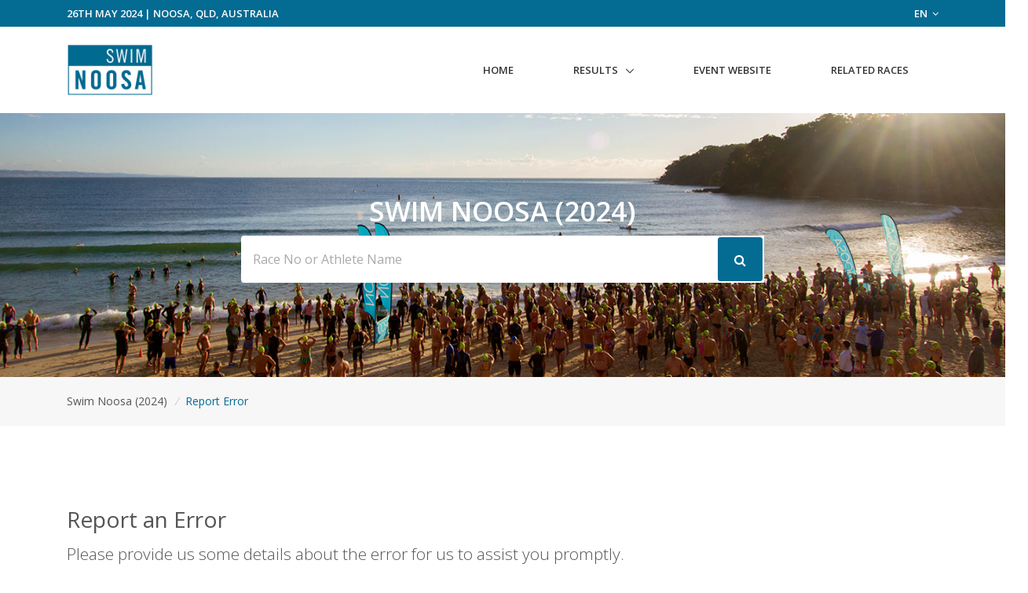

--- FILE ---
content_type: text/html; charset=UTF-8
request_url: https://www.multisportaustralia.com.au/races/swim-noosa-2024/contact
body_size: 6105
content:
<!DOCTYPE html>

<html lang="en">
<head>
  <!-- Title -->
  <title>Report Error - Swim Noosa (2024) Results | MultiSport Australia</title>

  <!-- Required Meta Tags Always Come First -->
    <meta charset="utf-8">
    <meta name="viewport" content="width=device-width, initial-scale=1, shrink-to-fit=no">
    <meta http-equiv="x-ua-compatible" content="ie=edge">

    <!-- Favicon -->
    <link rel="apple-touch-icon" sizes="180x180" href="https://cdn.multisportaustralia.com.au/public/images/multisportaustralia.com.au/apple-touch-icon.png">
    <link rel="icon" type="image/png" sizes="32x32" href="https://cdn.multisportaustralia.com.au/public/images/multisportaustralia.com.au/favicon-32x32.png">
    <link rel="icon" type="image/png" sizes="16x16" href="https://cdn.multisportaustralia.com.au/public/images/multisportaustralia.com.au/favicon-16x16.png">
    <link rel="mask-icon" href="https://cdn.multisportaustralia.com.au/public/images/multisportaustralia.com.au/safari-pinned-tab.svg" color="#000000">
    <link rel="shortcut icon" href="https://cdn.multisportaustralia.com.au/public/images/multisportaustralia.com.au/favicon.ico">
    <meta name="msapplication-TileColor" content="#000000">
    <meta name="msapplication-config" content="https://cdn.multisportaustralia.com.au/public/images/multisportaustralia.com.au/browserconfig.xml">
    <meta name="theme-color" content="#ffffff">

    <meta property="og:title" content="Report Error - Swim Noosa (2024) Results">
    <meta property="og:description" content="">
    <meta property="og:image" content="https://cdn.multisportaustralia.com.au/images/races/660b380b11edb0bf5aaa2deb/1920x1080_Banner.jpg?expire=1717390709">
    <meta property="og:url" content="https://www.multisportaustralia.com.au/races/swim-noosa-2024/contact">
    <!--  Non-Essential, But Recommended -->

    <meta property="og:site_name" content="MultiSport Australia">
    <meta name="twitter:image:alt" content="Report Error - Swim Noosa (2024) Results">

    <!-- Google Fonts -->
    <link href="//fonts.googleapis.com/css?family=Open+Sans:400,300,600,700%7Csubset=cyrillic,latin" rel="stylesheet" type="text/css">


    <link rel="stylesheet" href="https://cdn.multisportaustralia.com.au/public/v2/vendor/bootstrap/bootstrap.min.css">
    <link rel="stylesheet" href="https://cdn.multisportaustralia.com.au/public/v2/vendor/bootstrap/offcanvas.css">
    <!-- CSS Global Icons -->
    <link rel="stylesheet" href="https://cdn.multisportaustralia.com.au/public/v2/css/flag-css.css">
    <link rel="stylesheet" href="https://cdn.multisportaustralia.com.au/public/v2/vendor/icon-awesome/css/font-awesome.min.css">
    <link rel="stylesheet" href="https://cdn.multisportaustralia.com.au/public/v2/vendor/icon-line/css/simple-line-icons.css">
    <link rel="stylesheet" href="https://cdn.multisportaustralia.com.au/public/v2/vendor/icon-etlinefont/style.css">
    <link rel="stylesheet" href="https://cdn.multisportaustralia.com.au/public/v2/vendor/icon-line-pro/style.css">
    <link rel="stylesheet" href="https://cdn.multisportaustralia.com.au/public/v2/vendor/icon-hs/style.css">
    <link rel="stylesheet" href="https://cdn.multisportaustralia.com.au/public/v2/vendor/dzsparallaxer/dzsparallaxer.css">
    <link rel="stylesheet" href="https://cdn.multisportaustralia.com.au/public/v2/vendor/dzsparallaxer/dzsscroller/scroller.css">
    <link rel="stylesheet" href="https://cdn.multisportaustralia.com.au/public/v2/vendor/dzsparallaxer/advancedscroller/plugin.css">
    <link rel="stylesheet" href="https://cdn.multisportaustralia.com.au/public/v2/vendor/animate.css">
    <link rel="stylesheet" href="https://cdn.multisportaustralia.com.au/public/v2/vendor/custombox/custombox.min.css">
    <link rel="stylesheet" href="https://cdn.multisportaustralia.com.au/public/v2/vendor/hamburgers/hamburgers.min.css">
    <link rel="stylesheet" href="https://cdn.multisportaustralia.com.au/public/v2/vendor/hs-megamenu/src/hs.megamenu.css">
    <link rel="stylesheet" href="https://cdn.multisportaustralia.com.au/public/v2/vendor/slick-carousel/slick/slick.css">
    <link rel="stylesheet" href="https://cdn.multisportaustralia.com.au/public/v2/vendor/fancybox/jquery.fancybox.css">

    <link rel="stylesheet" href="https://cdn.multisportaustralia.com.au/public/v2/css/unify-core.css">
    <link rel="stylesheet" href="https://cdn.multisportaustralia.com.au/public/v2/css/unify-components.css">
    <link rel="stylesheet" href="https://cdn.multisportaustralia.com.au/public/v2/css/unify-globals.css">

	

    <!-- CSS MSA -->
    <link rel="stylesheet" onload="this.rel='stylesheet'" href="https://cdn.multisportaustralia.com.au/public/v2/css/msa.css">

    
    <link rel="stylesheet" href="https://cdn.multisportaustralia.com.au/public/v2/css/custom.css">

        <script async src="https://www.googletagmanager.com/gtag/js?id=G-M6PFWPBG7Y"></script>
    <script>
      window.dataLayer = window.dataLayer || [];
      function gtag(){dataLayer.push(arguments);}
      gtag('js', new Date());

      gtag('config', 'G-M6PFWPBG7Y');
    </script>
    
		<script src="https://www.google.com/recaptcha/api.js?" async defer></script>

  </head>  
  <style type="text/css">
    .typed-cursor {
      top: 0;
    }
  </style>

  <body>
    <main>
              <!-- Top Bar -->
   
<header id="js-header" class="u-header u-header--static u-header--show-hide u-header--change-appearance u-header--untransitioned" data-header-fix-moment="500" data-header-fix-effect="slide">
<div class="u-header__section u-header__section--hidden u-header__section--dark g-py-7" style="background-color:#046B93">
  <div class="container">
    <div class="row flex-column flex-md-row align-items-center justify-content-md-end text-uppercase g-font-weight-600 g-color-white g-font-size-13">
      <div class="col-auto mr-md-auto g-px-15">
        26th May 2024 | Noosa, QLD, Australia</div>
			<div class="col-auto g-pos-rel g-z-index-3 g-px-15">
        <a href="#" id="languages-dropdown" class="g-color-white g-text-underline--none--hover"
           aria-controls="languages-dropdown"
           aria-haspopup="true"
           aria-expanded="true"
           data-dropdown-event="click"
           data-dropdown-target="#languages-dropdown"
           data-dropdown-type="css-animation"
           data-dropdown-duration="300"
           data-dropdown-hide-on-scroll="false"
           data-dropdown-animation-in="fadeIn"
           data-dropdown-animation-out="fadeOut">
          EN <i class="fa fa-angle-down g-ml-3"></i>
        </a>

        <ul id="languages-dropdown" class="list-unstyled g-pos-abs g-left-0 g-bg-gray-dark-v1 g-width-160 g-pb-5 g-mt-12"
            aria-labelledby="languages-dropdown-invoker">
          <li><a class="d-block g-color-white g-color-primary--hover g-text-underline--none--hover g-py-5 g-px-20" href="#">English</a></li>
          <li><a class="d-block g-color-white g-color-primary--hover g-text-underline--none--hover g-py-5 g-px-20" href="#">Spanish</a></li>
          <li><a class="d-block g-color-white g-color-primary--hover g-text-underline--none--hover g-py-5 g-px-20" href="#">Russian</a></li>
          <li><a class="d-block g-color-white g-color-primary--hover g-text-underline--none--hover g-py-5 g-px-20" href="#">German</a></li>
        </ul>
      </div>
    </div>
  </div>
</div>
<!-- End Top Bar -->    <div class="u-header__section u-header__section--light g-bg-white g-transition-0_3 g-py-10 g-py-0--lg" data-header-fix-moment-classes="u-shadow-v18">
    <nav class="js-mega-menu navbar navbar-expand-md py-0">
      <div class="container">
        <!-- Responsive Toggle Button -->
        <button class="navbar-toggler navbar-toggler-right btn g-line-height-1 g-brd-none g-pa-0 g-pos-abs pb-0 pt-0 g-top-30 g-right-0" type="button" aria-label="Toggle navigation" aria-expanded="false" aria-controls="navBar" data-toggle="collapse" data-target="#navBar">
          <span class="hamburger hamburger--slider">
        <span class="hamburger-box">
          <span class="hamburger-inner"></span>
          </span>
          </span>
        </button>
        <!-- End Responsive Toggle Button -->
        <!-- Logo -->
        <a href="/races/swim-noosa-2024" class="navbar-brand pb-0 pt-0">
          <img src="https://cdn.multisportaustralia.com.au/images/races/660b380b11edb0bf5aaa2deb/150x150_Logo.png?expire=1717390709" width="110px" alt="Swim Noosa Logo">
        </a>
        <!-- End Logo -->

        <!-- Navigation -->
        <div class="collapse navbar-collapse align-items-center flex-sm-row" id="navBar">
          <ul class="navbar-nav ml-auto text-uppercase g-font-weight-600 u-main-nav-v6 u-sub-menu-v1" >
            <li class="nav-item g-mb-5 g-mb-0--lg">
              <a href="/races/swim-noosa-2024" class="nav-link">Home</a>
            </li>
                        <li class="nav-item hs-has-sub-menu g-mb-5 g-mb-0--lg">
              <a href="#!" class="nav-link" id="nav-link-1" aria-haspopup="true" aria-expanded="false" aria-controls="nav-submenu-1">Results</a>
              <!-- Submenu -->
              <ul class="hs-sub-menu list-unstyled" id="nav-submenu-1" aria-labelledby="nav-link-1">
                                <li class="hs-has-sub-menu">
                  <a href="/races/swim-noosa-2024/events/1/" id="nav-link-2" aria-haspopup="true" aria-expanded="false" aria-controls="nav-submenu-1">3.8km
                  </a>
                    <!-- Submenu (level 2) -->
                    <ul class="hs-sub-menu list-unstyled" id="nav-submenu-1" aria-labelledby="nav-link-1">
                    <li class="dropdown-item">
                                            <a href="/races/swim-noosa-2024/events/1/" aria-haspopup="true" aria-expanded="false" aria-controls="nav-submenu-2">Overall</a>
                                          </li>
                                              <li class="dropdown-item hs-has-sub-menu">
                          <a href="#!" aria-haspopup="true" aria-expanded="false" aria-controls="nav-submenu-2">Genders</a>
                          <ul class="hs-sub-menu list-unstyled" id="nav-submenu-2" aria-labelledby="nav-link-2">
                                                        <li class="dropdown-item">
                              <a href="/races/swim-noosa-2024/events/1/gender/Male">Male</a>
                            </li>
                                                        <li class="dropdown-item">
                              <a href="/races/swim-noosa-2024/events/1/gender/Female">Female</a>
                            </li>
                                                      </ul>
                        </li>
                        <li class="dropdown-item hs-has-sub-menu">
                          <a href="#!" aria-haspopup="true" aria-expanded="false" aria-controls="nav-submenu-2">Categories</a>
                          <ul class="hs-sub-menu list-unstyled" id="nav-submenu-2" aria-labelledby="nav-link-2">
                                                        <li class="dropdown-item hs-has-sub-menu">
                                <a href="#!" aria-haspopup="true" aria-expanded="false" aria-controls="nav-submenu-2">Male</a>
                                <ul class="hs-sub-menu list-unstyled" id="nav-submenu-2" aria-labelledby="nav-link-2">
                                                                    <li class="dropdown-item">
                                    <a href="/races/swim-noosa-2024/events/1/category/Male/13">Open</a>
                                  </li>
                                                                    <li class="dropdown-item">
                                    <a href="/races/swim-noosa-2024/events/1/category/Male/2">14-15</a>
                                  </li>
                                                                    <li class="dropdown-item">
                                    <a href="/races/swim-noosa-2024/events/1/category/Male/3">16-19</a>
                                  </li>
                                                                    <li class="dropdown-item">
                                    <a href="/races/swim-noosa-2024/events/1/category/Male/4">20-29</a>
                                  </li>
                                                                    <li class="dropdown-item">
                                    <a href="/races/swim-noosa-2024/events/1/category/Male/5">30-39</a>
                                  </li>
                                                                    <li class="dropdown-item">
                                    <a href="/races/swim-noosa-2024/events/1/category/Male/6">40-49</a>
                                  </li>
                                                                    <li class="dropdown-item">
                                    <a href="/races/swim-noosa-2024/events/1/category/Male/7">50-59</a>
                                  </li>
                                                                    <li class="dropdown-item">
                                    <a href="/races/swim-noosa-2024/events/1/category/Male/8">60-69</a>
                                  </li>
                                                                    <li class="dropdown-item">
                                    <a href="/races/swim-noosa-2024/events/1/category/Male/9">70-79</a>
                                  </li>
                                                                    <li class="dropdown-item">
                                    <a href="/races/swim-noosa-2024/events/1/category/Male/10">80+</a>
                                  </li>
                                                                    <li class="dropdown-item">
                                    <a href="/races/swim-noosa-2024/events/1/category/Male/12">Assisted</a>
                                  </li>
                                                                  </ul>
                              </li>
                                                        <li class="dropdown-item hs-has-sub-menu">
                                <a href="#!" aria-haspopup="true" aria-expanded="false" aria-controls="nav-submenu-2">Female</a>
                                <ul class="hs-sub-menu list-unstyled" id="nav-submenu-2" aria-labelledby="nav-link-2">
                                                                    <li class="dropdown-item">
                                    <a href="/races/swim-noosa-2024/events/1/category/Female/13">Open</a>
                                  </li>
                                                                    <li class="dropdown-item">
                                    <a href="/races/swim-noosa-2024/events/1/category/Female/2">14-15</a>
                                  </li>
                                                                    <li class="dropdown-item">
                                    <a href="/races/swim-noosa-2024/events/1/category/Female/3">16-19</a>
                                  </li>
                                                                    <li class="dropdown-item">
                                    <a href="/races/swim-noosa-2024/events/1/category/Female/4">20-29</a>
                                  </li>
                                                                    <li class="dropdown-item">
                                    <a href="/races/swim-noosa-2024/events/1/category/Female/5">30-39</a>
                                  </li>
                                                                    <li class="dropdown-item">
                                    <a href="/races/swim-noosa-2024/events/1/category/Female/6">40-49</a>
                                  </li>
                                                                    <li class="dropdown-item">
                                    <a href="/races/swim-noosa-2024/events/1/category/Female/7">50-59</a>
                                  </li>
                                                                    <li class="dropdown-item">
                                    <a href="/races/swim-noosa-2024/events/1/category/Female/8">60-69</a>
                                  </li>
                                                                    <li class="dropdown-item">
                                    <a href="/races/swim-noosa-2024/events/1/category/Female/9">70-79</a>
                                  </li>
                                                                    <li class="dropdown-item">
                                    <a href="/races/swim-noosa-2024/events/1/category/Female/10">80+</a>
                                  </li>
                                                                    <li class="dropdown-item">
                                    <a href="/races/swim-noosa-2024/events/1/category/Female/12">Assisted</a>
                                  </li>
                                                                  </ul>
                              </li>
                                                      </ul>
                        </li>
											                                        </ul>
                  <!-- End Submenu (level 2) -->
                </li>
                                <li class="hs-has-sub-menu">
                  <a href="/races/swim-noosa-2024/events/2/" id="nav-link-2" aria-haspopup="true" aria-expanded="false" aria-controls="nav-submenu-2">2km
                  </a>
                    <!-- Submenu (level 2) -->
                    <ul class="hs-sub-menu list-unstyled" id="nav-submenu-2" aria-labelledby="nav-link-2">
                    <li class="dropdown-item">
                                            <a href="/races/swim-noosa-2024/events/2/" aria-haspopup="true" aria-expanded="false" aria-controls="nav-submenu-2">Overall</a>
                                          </li>
                                              <li class="dropdown-item hs-has-sub-menu">
                          <a href="#!" aria-haspopup="true" aria-expanded="false" aria-controls="nav-submenu-2">Genders</a>
                          <ul class="hs-sub-menu list-unstyled" id="nav-submenu-2" aria-labelledby="nav-link-2">
                                                        <li class="dropdown-item">
                              <a href="/races/swim-noosa-2024/events/2/gender/Male">Male</a>
                            </li>
                                                        <li class="dropdown-item">
                              <a href="/races/swim-noosa-2024/events/2/gender/Female">Female</a>
                            </li>
                                                      </ul>
                        </li>
                        <li class="dropdown-item hs-has-sub-menu">
                          <a href="#!" aria-haspopup="true" aria-expanded="false" aria-controls="nav-submenu-2">Categories</a>
                          <ul class="hs-sub-menu list-unstyled" id="nav-submenu-2" aria-labelledby="nav-link-2">
                                                        <li class="dropdown-item hs-has-sub-menu">
                                <a href="#!" aria-haspopup="true" aria-expanded="false" aria-controls="nav-submenu-2">Male</a>
                                <ul class="hs-sub-menu list-unstyled" id="nav-submenu-2" aria-labelledby="nav-link-2">
                                                                    <li class="dropdown-item">
                                    <a href="/races/swim-noosa-2024/events/2/category/Male/1">Open</a>
                                  </li>
                                                                    <li class="dropdown-item">
                                    <a href="/races/swim-noosa-2024/events/2/category/Male/3">11-12</a>
                                  </li>
                                                                    <li class="dropdown-item">
                                    <a href="/races/swim-noosa-2024/events/2/category/Male/4">13-15</a>
                                  </li>
                                                                    <li class="dropdown-item">
                                    <a href="/races/swim-noosa-2024/events/2/category/Male/7">16-19</a>
                                  </li>
                                                                    <li class="dropdown-item">
                                    <a href="/races/swim-noosa-2024/events/2/category/Male/8">20-29</a>
                                  </li>
                                                                    <li class="dropdown-item">
                                    <a href="/races/swim-noosa-2024/events/2/category/Male/9">30-39</a>
                                  </li>
                                                                    <li class="dropdown-item">
                                    <a href="/races/swim-noosa-2024/events/2/category/Male/10">40-49</a>
                                  </li>
                                                                    <li class="dropdown-item">
                                    <a href="/races/swim-noosa-2024/events/2/category/Male/11">50-59</a>
                                  </li>
                                                                    <li class="dropdown-item">
                                    <a href="/races/swim-noosa-2024/events/2/category/Male/12">60-69</a>
                                  </li>
                                                                    <li class="dropdown-item">
                                    <a href="/races/swim-noosa-2024/events/2/category/Male/13">70-79</a>
                                  </li>
                                                                    <li class="dropdown-item">
                                    <a href="/races/swim-noosa-2024/events/2/category/Male/14">80+</a>
                                  </li>
                                                                    <li class="dropdown-item">
                                    <a href="/races/swim-noosa-2024/events/2/category/Male/15">Assisted</a>
                                  </li>
                                                                  </ul>
                              </li>
                                                        <li class="dropdown-item hs-has-sub-menu">
                                <a href="#!" aria-haspopup="true" aria-expanded="false" aria-controls="nav-submenu-2">Female</a>
                                <ul class="hs-sub-menu list-unstyled" id="nav-submenu-2" aria-labelledby="nav-link-2">
                                                                    <li class="dropdown-item">
                                    <a href="/races/swim-noosa-2024/events/2/category/Female/1">Open</a>
                                  </li>
                                                                    <li class="dropdown-item">
                                    <a href="/races/swim-noosa-2024/events/2/category/Female/3">11-12</a>
                                  </li>
                                                                    <li class="dropdown-item">
                                    <a href="/races/swim-noosa-2024/events/2/category/Female/4">13-15</a>
                                  </li>
                                                                    <li class="dropdown-item">
                                    <a href="/races/swim-noosa-2024/events/2/category/Female/7">16-19</a>
                                  </li>
                                                                    <li class="dropdown-item">
                                    <a href="/races/swim-noosa-2024/events/2/category/Female/8">20-29</a>
                                  </li>
                                                                    <li class="dropdown-item">
                                    <a href="/races/swim-noosa-2024/events/2/category/Female/9">30-39</a>
                                  </li>
                                                                    <li class="dropdown-item">
                                    <a href="/races/swim-noosa-2024/events/2/category/Female/10">40-49</a>
                                  </li>
                                                                    <li class="dropdown-item">
                                    <a href="/races/swim-noosa-2024/events/2/category/Female/11">50-59</a>
                                  </li>
                                                                    <li class="dropdown-item">
                                    <a href="/races/swim-noosa-2024/events/2/category/Female/12">60-69</a>
                                  </li>
                                                                    <li class="dropdown-item">
                                    <a href="/races/swim-noosa-2024/events/2/category/Female/13">70-79</a>
                                  </li>
                                                                    <li class="dropdown-item">
                                    <a href="/races/swim-noosa-2024/events/2/category/Female/14">80+</a>
                                  </li>
                                                                    <li class="dropdown-item">
                                    <a href="/races/swim-noosa-2024/events/2/category/Female/15">Assisted</a>
                                  </li>
                                                                  </ul>
                              </li>
                                                      </ul>
                        </li>
											                                        </ul>
                  <!-- End Submenu (level 2) -->
                </li>
                                <li class="hs-has-sub-menu">
                  <a href="/races/swim-noosa-2024/events/3/" id="nav-link-2" aria-haspopup="true" aria-expanded="false" aria-controls="nav-submenu-3">1km
                  </a>
                    <!-- Submenu (level 2) -->
                    <ul class="hs-sub-menu list-unstyled" id="nav-submenu-3" aria-labelledby="nav-link-3">
                    <li class="dropdown-item">
                                            <a href="/races/swim-noosa-2024/events/3/" aria-haspopup="true" aria-expanded="false" aria-controls="nav-submenu-2">Overall</a>
                                          </li>
                                              <li class="dropdown-item hs-has-sub-menu">
                          <a href="#!" aria-haspopup="true" aria-expanded="false" aria-controls="nav-submenu-2">Genders</a>
                          <ul class="hs-sub-menu list-unstyled" id="nav-submenu-2" aria-labelledby="nav-link-2">
                                                        <li class="dropdown-item">
                              <a href="/races/swim-noosa-2024/events/3/gender/Male">Male</a>
                            </li>
                                                        <li class="dropdown-item">
                              <a href="/races/swim-noosa-2024/events/3/gender/Female">Female</a>
                            </li>
                                                      </ul>
                        </li>
                        <li class="dropdown-item hs-has-sub-menu">
                          <a href="#!" aria-haspopup="true" aria-expanded="false" aria-controls="nav-submenu-2">Categories</a>
                          <ul class="hs-sub-menu list-unstyled" id="nav-submenu-2" aria-labelledby="nav-link-2">
                                                        <li class="dropdown-item hs-has-sub-menu">
                                <a href="#!" aria-haspopup="true" aria-expanded="false" aria-controls="nav-submenu-2">Male</a>
                                <ul class="hs-sub-menu list-unstyled" id="nav-submenu-2" aria-labelledby="nav-link-2">
                                                                    <li class="dropdown-item">
                                    <a href="/races/swim-noosa-2024/events/3/category/Male/2">9-10</a>
                                  </li>
                                                                    <li class="dropdown-item">
                                    <a href="/races/swim-noosa-2024/events/3/category/Male/3">11-12</a>
                                  </li>
                                                                    <li class="dropdown-item">
                                    <a href="/races/swim-noosa-2024/events/3/category/Male/4">13-15</a>
                                  </li>
                                                                    <li class="dropdown-item">
                                    <a href="/races/swim-noosa-2024/events/3/category/Male/7">16-19</a>
                                  </li>
                                                                    <li class="dropdown-item">
                                    <a href="/races/swim-noosa-2024/events/3/category/Male/8">20-29</a>
                                  </li>
                                                                    <li class="dropdown-item">
                                    <a href="/races/swim-noosa-2024/events/3/category/Male/9">30-39</a>
                                  </li>
                                                                    <li class="dropdown-item">
                                    <a href="/races/swim-noosa-2024/events/3/category/Male/10">40-49</a>
                                  </li>
                                                                    <li class="dropdown-item">
                                    <a href="/races/swim-noosa-2024/events/3/category/Male/11">50-59</a>
                                  </li>
                                                                    <li class="dropdown-item">
                                    <a href="/races/swim-noosa-2024/events/3/category/Male/12">60-69</a>
                                  </li>
                                                                    <li class="dropdown-item">
                                    <a href="/races/swim-noosa-2024/events/3/category/Male/13">70-79</a>
                                  </li>
                                                                    <li class="dropdown-item">
                                    <a href="/races/swim-noosa-2024/events/3/category/Male/14">80+</a>
                                  </li>
                                                                    <li class="dropdown-item">
                                    <a href="/races/swim-noosa-2024/events/3/category/Male/17">Wetsuit</a>
                                  </li>
                                                                    <li class="dropdown-item">
                                    <a href="/races/swim-noosa-2024/events/3/category/Male/18">Assisted</a>
                                  </li>
                                                                  </ul>
                              </li>
                                                        <li class="dropdown-item hs-has-sub-menu">
                                <a href="#!" aria-haspopup="true" aria-expanded="false" aria-controls="nav-submenu-2">Female</a>
                                <ul class="hs-sub-menu list-unstyled" id="nav-submenu-2" aria-labelledby="nav-link-2">
                                                                    <li class="dropdown-item">
                                    <a href="/races/swim-noosa-2024/events/3/category/Female/2">9-10</a>
                                  </li>
                                                                    <li class="dropdown-item">
                                    <a href="/races/swim-noosa-2024/events/3/category/Female/3">11-12</a>
                                  </li>
                                                                    <li class="dropdown-item">
                                    <a href="/races/swim-noosa-2024/events/3/category/Female/4">13-15</a>
                                  </li>
                                                                    <li class="dropdown-item">
                                    <a href="/races/swim-noosa-2024/events/3/category/Female/7">16-19</a>
                                  </li>
                                                                    <li class="dropdown-item">
                                    <a href="/races/swim-noosa-2024/events/3/category/Female/8">20-29</a>
                                  </li>
                                                                    <li class="dropdown-item">
                                    <a href="/races/swim-noosa-2024/events/3/category/Female/9">30-39</a>
                                  </li>
                                                                    <li class="dropdown-item">
                                    <a href="/races/swim-noosa-2024/events/3/category/Female/10">40-49</a>
                                  </li>
                                                                    <li class="dropdown-item">
                                    <a href="/races/swim-noosa-2024/events/3/category/Female/11">50-59</a>
                                  </li>
                                                                    <li class="dropdown-item">
                                    <a href="/races/swim-noosa-2024/events/3/category/Female/12">60-69</a>
                                  </li>
                                                                    <li class="dropdown-item">
                                    <a href="/races/swim-noosa-2024/events/3/category/Female/13">70-79</a>
                                  </li>
                                                                    <li class="dropdown-item">
                                    <a href="/races/swim-noosa-2024/events/3/category/Female/14">80+</a>
                                  </li>
                                                                    <li class="dropdown-item">
                                    <a href="/races/swim-noosa-2024/events/3/category/Female/17">Wetsuit</a>
                                  </li>
                                                                    <li class="dropdown-item">
                                    <a href="/races/swim-noosa-2024/events/3/category/Female/18">Assisted</a>
                                  </li>
                                                                  </ul>
                              </li>
                                                      </ul>
                        </li>
											                                        </ul>
                  <!-- End Submenu (level 2) -->
                </li>
                                <li class="hs-has-sub-menu">
                  <a href="/races/swim-noosa-2024/events/4/" id="nav-link-2" aria-haspopup="true" aria-expanded="false" aria-controls="nav-submenu-4">500mtrs
                  </a>
                    <!-- Submenu (level 2) -->
                    <ul class="hs-sub-menu list-unstyled" id="nav-submenu-4" aria-labelledby="nav-link-4">
                    <li class="dropdown-item">
                                            <a href="/races/swim-noosa-2024/events/4/" aria-haspopup="true" aria-expanded="false" aria-controls="nav-submenu-2">Overall</a>
                                          </li>
                                              <li class="dropdown-item hs-has-sub-menu">
                          <a href="#!" aria-haspopup="true" aria-expanded="false" aria-controls="nav-submenu-2">Genders</a>
                          <ul class="hs-sub-menu list-unstyled" id="nav-submenu-2" aria-labelledby="nav-link-2">
                                                        <li class="dropdown-item">
                              <a href="/races/swim-noosa-2024/events/4/gender/Male">Male</a>
                            </li>
                                                        <li class="dropdown-item">
                              <a href="/races/swim-noosa-2024/events/4/gender/Female">Female</a>
                            </li>
                                                      </ul>
                        </li>
                        <li class="dropdown-item hs-has-sub-menu">
                          <a href="#!" aria-haspopup="true" aria-expanded="false" aria-controls="nav-submenu-2">Categories</a>
                          <ul class="hs-sub-menu list-unstyled" id="nav-submenu-2" aria-labelledby="nav-link-2">
                                                        <li class="dropdown-item hs-has-sub-menu">
                                <a href="#!" aria-haspopup="true" aria-expanded="false" aria-controls="nav-submenu-2">Male</a>
                                <ul class="hs-sub-menu list-unstyled" id="nav-submenu-2" aria-labelledby="nav-link-2">
                                                                    <li class="dropdown-item">
                                    <a href="/races/swim-noosa-2024/events/4/category/Male/1">7-8</a>
                                  </li>
                                                                    <li class="dropdown-item">
                                    <a href="/races/swim-noosa-2024/events/4/category/Male/2">9-10</a>
                                  </li>
                                                                    <li class="dropdown-item">
                                    <a href="/races/swim-noosa-2024/events/4/category/Male/3">11-12</a>
                                  </li>
                                                                    <li class="dropdown-item">
                                    <a href="/races/swim-noosa-2024/events/4/category/Male/4">13-14</a>
                                  </li>
                                                                    <li class="dropdown-item">
                                    <a href="/races/swim-noosa-2024/events/4/category/Male/5">15-16</a>
                                  </li>
                                                                    <li class="dropdown-item">
                                    <a href="/races/swim-noosa-2024/events/4/category/Male/6">17+</a>
                                  </li>
                                                                    <li class="dropdown-item">
                                    <a href="/races/swim-noosa-2024/events/4/category/Male/7">Assisted</a>
                                  </li>
                                                                  </ul>
                              </li>
                                                        <li class="dropdown-item hs-has-sub-menu">
                                <a href="#!" aria-haspopup="true" aria-expanded="false" aria-controls="nav-submenu-2">Female</a>
                                <ul class="hs-sub-menu list-unstyled" id="nav-submenu-2" aria-labelledby="nav-link-2">
                                                                    <li class="dropdown-item">
                                    <a href="/races/swim-noosa-2024/events/4/category/Female/1">7-8</a>
                                  </li>
                                                                    <li class="dropdown-item">
                                    <a href="/races/swim-noosa-2024/events/4/category/Female/2">9-10</a>
                                  </li>
                                                                    <li class="dropdown-item">
                                    <a href="/races/swim-noosa-2024/events/4/category/Female/3">11-12</a>
                                  </li>
                                                                    <li class="dropdown-item">
                                    <a href="/races/swim-noosa-2024/events/4/category/Female/4">13-14</a>
                                  </li>
                                                                    <li class="dropdown-item">
                                    <a href="/races/swim-noosa-2024/events/4/category/Female/5">15-16</a>
                                  </li>
                                                                    <li class="dropdown-item">
                                    <a href="/races/swim-noosa-2024/events/4/category/Female/6">17+</a>
                                  </li>
                                                                    <li class="dropdown-item">
                                    <a href="/races/swim-noosa-2024/events/4/category/Female/7">Assisted</a>
                                  </li>
                                                                  </ul>
                              </li>
                                                      </ul>
                        </li>
											                                        </ul>
                  <!-- End Submenu (level 2) -->
                </li>
                              </ul>
              <!-- End Submenu -->
            </li>
                                                
                        <li class="nav-item g-mb-5 g-mb-0--lg">
              <a href="https://runawaynoosamarathon.com.au/swim-noosa/overview/" target="_blank" class="nav-link">Event Website</a>
            </li>
                                    <li class="nav-item g-mb-5 g-mb-0--lg">
              <a href="/groups/262" class="nav-link">Related Races</a>
            </li>
                      </ul>
        </div>
        <!-- End Navigation -->
      </div>
    </nav>
  </div>
</header>      
              <section class="dzsparallaxer auto-init height-is-based-on-content use-loading" data-options='{direction: "reverse", settings_mode_oneelement_max_offset: "150"}'>
	<!-- Parallax Image -->
	<div class="divimage dzsparallaxer--target w-100 g-bg-cover" style="height: 140%; background-image: url(https://cdn.multisportaustralia.com.au/images/races/660b380b11edb0bf5aaa2deb/1920x1080_Banner.jpg?expire=1717390709);"></div>
	<!-- End Parallax Image -->
		<div class="container text-center g-py-100--md g-py-80">
		<h2 id="raceHeaderText" class="h1 text-uppercase g-font-weight-600 g-mb-5;" style="color:#FFFFFF">Swim Noosa (2024)</h2>
					<form class="g-width-60x--md mx-auto" action="/races/swim-noosa-2024/search">
				<div class="form-group g-mb-20">
					<div class="input-group u-shadow-v21 rounded g-mb-15">
						<input name="search" class="form-control form-control-md g-brd-white g-font-size-16 border-right-0 pr-0 g-py-15" type="text" value="" placeholder="Race No or Athlete Name" autofocus="">
						<div class="input-group-addon d-flex align-items-center g-bg-white g-brd-white g-color-gray-light-v1 g-pa-2">
							<button style="background-color:#046B93" class="btn g-font-size-16 g-py-15 g-px-20" type="submit">
								<i class="fa fa-search g-pos-rel g-top-1 g-color-white" style="color:white;"></i>
							</button>
						</div>
					</div>
				</div>
			</form>
			</div>
	</section>
      
      
	<div class="shortcode-html">
		<section class="g-bg-gray-light-v5 g-py-20">
			<div class="container">
				<div class="d-sm-flex text-center">
					<div class="align-self-center ml-left">
						<ul class="u-list-inline">
							<li class="list-inline-item g-mr-5 g-color-primary">
								<a class="u-link-v5 g-color-main" href="/races/swim-noosa-2024/">Swim Noosa (2024)</a>
								<i class="g-color-gray-light-v2 g-ml-5">/</i>
							</li>

							<li class="list-inline-item">
								<a class="u-link-v5" style="color:#046B93" href="/races/swim-noosa-2024/error"><span>Report Error</span></a>
							</li>
						</ul>
					</div>
				</div>
			</div>
		</section>
	</div>

      
                    
       

<section class="container g-pt-100 g-pb-40">
		<div class="u-heading-v2-1--bottom g-mb-30">
		<h2 class="u-heading-v2__title g-mb-10">Report an Error</h2>
		<h4 class="g-font-weight-200">Please provide us some details about the error for us to assist you promptly.</h4>
	</div>
  <div class="row justify-content-between">
    <div class="col-md-12 g-mb-60">
      <!-- Contact Form -->
      <form action="/races/swim-noosa-2024/contact" method="POST" autocomplete="off">
			<input type="hidden" name="_method" value="POST">  			<input type="hidden" name="_token" value="M7CMoB21TFoHbsg97LDGqNR3E1GS5qcAeucPWuzv">        <div class="row">
          <div class="col-md-12 form-group g-mb-20">
            <label class="g-color-gray-dark-v2 g-font-size-13">Name: *</label>
            <input class="form-control g-color-gray-dark-v1 g-bg-white g-bg-white--focus g-brd-gray-v4 g-brd-primary--focus rounded-3 g-py-13 g-px-15" name="name" type="text" value="">
          </div>

          <div class="col-md-6 form-group g-mb-20">
            <label class="g-color-gray-dark-v2 g-font-size-13">Gender: *</label>
            <input class="form-control g-color-gray-dark-v1 g-bg-white g-bg-white--focus g-brd-gray-v4 g-brd-primary--focus rounded-3 g-py-13 g-px-15" name="gender" type="text" value="">
          </div>
					
			<div class="col-md-6 form-group g-mb-20">
            <label class="g-color-gray-dark-v2 g-font-size-13">Bib No: *</label>
            <input class="form-control g-color-gray-dark-v1 g-bg-white g-bg-white--focus g-brd-gray-v4 g-brd-primary--focus rounded-3 g-py-13 g-px-15" type="text" name="bib" value="">
          </div>
          
          <div class="col-md-6 form-group g-mb-20">
            <label class="g-color-gray-dark-v2 g-font-size-13">Event: *</label>
            <input class="form-control g-color-gray-dark-v1 g-bg-white g-bg-white--focus g-brd-gray-v4 g-brd-primary--focus rounded-3 g-py-13 g-px-15" name="event" type="text" value="">
          </div>
					
		<div class="col-md-6 form-group g-mb-20">
            <label class="g-color-gray-dark-v2 g-font-size-13">Strava / Garmin Link: </label>
            <input class="form-control g-color-gray-dark-v1 g-bg-white g-bg-white--focus g-brd-gray-v4 g-brd-primary--focus rounded-3 g-py-13 g-px-15" name="strava" type="text" value="">
          </div>
          
          <div class="col-md-6 form-group g-mb-20">
            <label class="g-color-gray-dark-v2 g-font-size-13">Email: *</label>
            <input autocomplete="false" class="form-control g-color-gray-dark-v1 g-bg-white g-bg-white--focus g-brd-gray-v4 g-brd-primary--focus rounded-3 g-py-13 g-px-15" name="email" value="">
          </div>
					
					<div class="col-md-6 form-group g-mb-20">
            <label class="g-color-gray-dark-v2 g-font-size-13">Email Confirmed: *</label>
            <input autocomplete="false" class="form-control g-color-gray-dark-v1 g-bg-white g-bg-white--focus g-brd-gray-v4 g-brd-primary--focus rounded-3 g-py-13 g-px-15" name="email_confirmation" value="">
          </div>
          

          
          
          <div class="col-md-12 form-group g-mb-20">
            <label class="g-color-gray-dark-v2 g-font-size-13">Subject: *</label>
            <input class="form-control g-color-gray-v1 g-bg-white g-bg-white--focus g-brd-gray-v4 g-brd-primary--focus rounded-3 g-py-13 g-px-15" name="subject" value="">
          </div>

          <div class="col-md-12 form-group g-mb-40">
            <label class="g-color-gray-dark-v2 g-font-size-13">Detail:</label>
            <textarea class="form-control g-color-gray-v1 g-bg-white g-bg-white--focus g-brd-gray-v4 g-brd-primary--focus g-resize-none rounded-3 g-py-13 g-px-15" name="detail" value="" rows="7"></textarea>
          </div>
					
					<div class="col-md-12 form-group g-mb-40">
            <div data-sitekey="6Lf5qtYUAAAAAEqaH37vq5zdXlZ_6xJ2dHjJW3Zk" class="g-recaptcha"></div>
          </div>
					
        </div>

        <button class="btn u-btn-primary rounded-3 g-py-12 g-px-20" type="submit" role="button">Send Enquiry</button>
      </form>
      <!-- End Contact Form -->
    </div>

  </div>
</section>
      
      <!-- Footer -->
              <footer class="g-color-white-opacity-0_8 g-py-20" style="background-color:#000000;">
		<div class="container">
				<div class="row">
						<div class="col-md-8 text-center text-md-left g-mb-15 g-mb-0--md">
								<div class="d-lg-flex">
										<small class="d-block g-font-size-default g-mr-10 g-mb-10 g-mb-0--md"><a href="/"><img class="img-fluid" src="https://cdn.multisportaustralia.com.au/public/images/multisportaustralia.com.au/white.png" alt="MultiSport Australia"></a></small>
										<ul class="u-list-inline"></ul>
								</div>
						</div>

						<div class="col-md-4 align-self-center">
								<ul class="list-inline text-center text-md-right mb-0">
										<li class="list-inline-item">
												<a href="/privacy">Privacy Policy</a>
										</li>
										<li class="list-inline-item">
												<span>|</span>
										</li>
										<li class="list-inline-item">
																							<a href="/races/swim-noosa-2024/contact">Report An Error</a>
																					</li>
										<li class="list-inline-item g-mx-10"  data-placement="top" title="" data-original-title="Facebook">
												<a href="https://www.facebook.com/MultiSportAustralia" class="g-color-white-opacity-0_5 g-color-white--hover">
														<i class="fa fa-facebook"></i>
												</a>
										</li>
								</ul>
						</div>
				</div>
		</div>
</footer>
<!-- End Copyright Footer -->
<a class="js-go-to u-go-to-v1" href="#" data-type="fixed" data-position='{"bottom": 15, "right": 15}' data-offset-top="300" data-compensation="#js-header" data-show-effect="zoomIn">
	<i class="hs-icon hs-icon-arrow-top"></i>
</a>
            <!-- End Footer -->
    </main>

  <script src="https://cdn.multisportaustralia.com.au/public/v2/vendor/jquery/jquery-3.7.1.min.js"></script>
<script src="https://cdn.multisportaustralia.com.au/public/v2/vendor/jquery-migrate/jquery-migrate.min.js"></script>
<script src="https://cdn.multisportaustralia.com.au/public/v2/vendor/popper.js/popper.min.js"></script>
<script src="https://cdn.multisportaustralia.com.au/public/v2/vendor/bootstrap/bootstrap.min.js"></script>


<script src="https://cdn.multisportaustralia.com.au/public/v2/vendor/bootstrap/offcanvas.js"></script>

<!-- JS Implementing Plugins -->
<script src="https://cdn.multisportaustralia.com.au/public/v2/vendor/dzsparallaxer/dzsparallaxer.js"></script>
<script src="https://cdn.multisportaustralia.com.au/public/v2/vendor/custombox/custombox.min.js"></script>

<script src="https://cdn.multisportaustralia.com.au/public/v2/vendor/dzsparallaxer/dzsscroller/scroller.js"></script>
<script src="https://cdn.multisportaustralia.com.au/public/v2/vendor/dzsparallaxer/advancedscroller/plugin.js"></script>
<script src="https://cdn.multisportaustralia.com.au/public/v2/vendor/masonry/dist/masonry.pkgd.min.js"></script>
<script src="https://cdn.multisportaustralia.com.au/public/v2/vendor/imagesloaded/imagesloaded.pkgd.min.js"></script>
<script src="https://cdn.multisportaustralia.com.au/public/v2/vendor/slick-carousel/slick/slick.js"></script>
<script src="https://cdn.multisportaustralia.com.au/public/v2/vendor/fancybox/jquery.fancybox.min.js"></script>

<!-- JS Unify -->
<script src="https://cdn.multisportaustralia.com.au/public/v2/js/hs.core.js"></script>

<script  src="https://cdn.multisportaustralia.com.au/public/v2/js/components/hs.modal-window.js"></script>

<script src="https://cdn.multisportaustralia.com.au/public/v2/js/components/hs.header.js"></script>
<script src="https://cdn.multisportaustralia.com.au/public/v2/js/helpers/hs.hamburgers.js"></script>

<script src="https://cdn.multisportaustralia.com.au/public/v2/js/components/hs.dropdown.js"></script>
<script src="https://cdn.multisportaustralia.com.au/public/v2/vendor/hs-megamenu/src/hs.megamenu.js"></script>
<script src="https://cdn.multisportaustralia.com.au/public/v2/js/components/hs.popup.js"></script>
<script src="https://cdn.multisportaustralia.com.au/public/v2/js/components/hs.carousel.js"></script>

<script src="https://cdn.multisportaustralia.com.au/public/v2/js/components/hs.go-to.js"></script>

<!-- JS Plugins Init. -->
	  <script>
    $(document).on('ready', function () {
			
			      // initialization of go to
      $.HSCore.components.HSGoTo.init('.js-go-to');

      // initialization of carousel
      $.HSCore.components.HSCarousel.init('.js-carousel');

      $.HSCore.components.HSModalWindow.init('[data-modal-target]');

      // initialization of masonry
      $('.masonry-grid').imagesLoaded().then(function () {
        $('.masonry-grid').masonry({
          columnWidth: '.masonry-grid-sizer',
          itemSelector: '.masonry-grid-item',
          percentPosition: true
        });
      });

      // initialization of popups
      $.HSCore.components.HSPopup.init('.js-fancybox');
    });

    $(window).on('load', function () {
      // initialization of header
      $.HSCore.components.HSHeader.init($('#js-header'));
      $.HSCore.helpers.HSHamburgers.init('.hamburger');
      $('.js-mega-menu').HSMegaMenu({
        event: 'hover',
        pageContainer: $('.container'),
        breakpoint: 991
      });
    });
    
  </script>
    </body>
</html>


--- FILE ---
content_type: text/html; charset=utf-8
request_url: https://www.google.com/recaptcha/api2/anchor?ar=1&k=6Lf5qtYUAAAAAEqaH37vq5zdXlZ_6xJ2dHjJW3Zk&co=aHR0cHM6Ly93d3cubXVsdGlzcG9ydGF1c3RyYWxpYS5jb20uYXU6NDQz&hl=en&v=N67nZn4AqZkNcbeMu4prBgzg&size=normal&anchor-ms=20000&execute-ms=30000&cb=kf6ksrqb46it
body_size: 49257
content:
<!DOCTYPE HTML><html dir="ltr" lang="en"><head><meta http-equiv="Content-Type" content="text/html; charset=UTF-8">
<meta http-equiv="X-UA-Compatible" content="IE=edge">
<title>reCAPTCHA</title>
<style type="text/css">
/* cyrillic-ext */
@font-face {
  font-family: 'Roboto';
  font-style: normal;
  font-weight: 400;
  font-stretch: 100%;
  src: url(//fonts.gstatic.com/s/roboto/v48/KFO7CnqEu92Fr1ME7kSn66aGLdTylUAMa3GUBHMdazTgWw.woff2) format('woff2');
  unicode-range: U+0460-052F, U+1C80-1C8A, U+20B4, U+2DE0-2DFF, U+A640-A69F, U+FE2E-FE2F;
}
/* cyrillic */
@font-face {
  font-family: 'Roboto';
  font-style: normal;
  font-weight: 400;
  font-stretch: 100%;
  src: url(//fonts.gstatic.com/s/roboto/v48/KFO7CnqEu92Fr1ME7kSn66aGLdTylUAMa3iUBHMdazTgWw.woff2) format('woff2');
  unicode-range: U+0301, U+0400-045F, U+0490-0491, U+04B0-04B1, U+2116;
}
/* greek-ext */
@font-face {
  font-family: 'Roboto';
  font-style: normal;
  font-weight: 400;
  font-stretch: 100%;
  src: url(//fonts.gstatic.com/s/roboto/v48/KFO7CnqEu92Fr1ME7kSn66aGLdTylUAMa3CUBHMdazTgWw.woff2) format('woff2');
  unicode-range: U+1F00-1FFF;
}
/* greek */
@font-face {
  font-family: 'Roboto';
  font-style: normal;
  font-weight: 400;
  font-stretch: 100%;
  src: url(//fonts.gstatic.com/s/roboto/v48/KFO7CnqEu92Fr1ME7kSn66aGLdTylUAMa3-UBHMdazTgWw.woff2) format('woff2');
  unicode-range: U+0370-0377, U+037A-037F, U+0384-038A, U+038C, U+038E-03A1, U+03A3-03FF;
}
/* math */
@font-face {
  font-family: 'Roboto';
  font-style: normal;
  font-weight: 400;
  font-stretch: 100%;
  src: url(//fonts.gstatic.com/s/roboto/v48/KFO7CnqEu92Fr1ME7kSn66aGLdTylUAMawCUBHMdazTgWw.woff2) format('woff2');
  unicode-range: U+0302-0303, U+0305, U+0307-0308, U+0310, U+0312, U+0315, U+031A, U+0326-0327, U+032C, U+032F-0330, U+0332-0333, U+0338, U+033A, U+0346, U+034D, U+0391-03A1, U+03A3-03A9, U+03B1-03C9, U+03D1, U+03D5-03D6, U+03F0-03F1, U+03F4-03F5, U+2016-2017, U+2034-2038, U+203C, U+2040, U+2043, U+2047, U+2050, U+2057, U+205F, U+2070-2071, U+2074-208E, U+2090-209C, U+20D0-20DC, U+20E1, U+20E5-20EF, U+2100-2112, U+2114-2115, U+2117-2121, U+2123-214F, U+2190, U+2192, U+2194-21AE, U+21B0-21E5, U+21F1-21F2, U+21F4-2211, U+2213-2214, U+2216-22FF, U+2308-230B, U+2310, U+2319, U+231C-2321, U+2336-237A, U+237C, U+2395, U+239B-23B7, U+23D0, U+23DC-23E1, U+2474-2475, U+25AF, U+25B3, U+25B7, U+25BD, U+25C1, U+25CA, U+25CC, U+25FB, U+266D-266F, U+27C0-27FF, U+2900-2AFF, U+2B0E-2B11, U+2B30-2B4C, U+2BFE, U+3030, U+FF5B, U+FF5D, U+1D400-1D7FF, U+1EE00-1EEFF;
}
/* symbols */
@font-face {
  font-family: 'Roboto';
  font-style: normal;
  font-weight: 400;
  font-stretch: 100%;
  src: url(//fonts.gstatic.com/s/roboto/v48/KFO7CnqEu92Fr1ME7kSn66aGLdTylUAMaxKUBHMdazTgWw.woff2) format('woff2');
  unicode-range: U+0001-000C, U+000E-001F, U+007F-009F, U+20DD-20E0, U+20E2-20E4, U+2150-218F, U+2190, U+2192, U+2194-2199, U+21AF, U+21E6-21F0, U+21F3, U+2218-2219, U+2299, U+22C4-22C6, U+2300-243F, U+2440-244A, U+2460-24FF, U+25A0-27BF, U+2800-28FF, U+2921-2922, U+2981, U+29BF, U+29EB, U+2B00-2BFF, U+4DC0-4DFF, U+FFF9-FFFB, U+10140-1018E, U+10190-1019C, U+101A0, U+101D0-101FD, U+102E0-102FB, U+10E60-10E7E, U+1D2C0-1D2D3, U+1D2E0-1D37F, U+1F000-1F0FF, U+1F100-1F1AD, U+1F1E6-1F1FF, U+1F30D-1F30F, U+1F315, U+1F31C, U+1F31E, U+1F320-1F32C, U+1F336, U+1F378, U+1F37D, U+1F382, U+1F393-1F39F, U+1F3A7-1F3A8, U+1F3AC-1F3AF, U+1F3C2, U+1F3C4-1F3C6, U+1F3CA-1F3CE, U+1F3D4-1F3E0, U+1F3ED, U+1F3F1-1F3F3, U+1F3F5-1F3F7, U+1F408, U+1F415, U+1F41F, U+1F426, U+1F43F, U+1F441-1F442, U+1F444, U+1F446-1F449, U+1F44C-1F44E, U+1F453, U+1F46A, U+1F47D, U+1F4A3, U+1F4B0, U+1F4B3, U+1F4B9, U+1F4BB, U+1F4BF, U+1F4C8-1F4CB, U+1F4D6, U+1F4DA, U+1F4DF, U+1F4E3-1F4E6, U+1F4EA-1F4ED, U+1F4F7, U+1F4F9-1F4FB, U+1F4FD-1F4FE, U+1F503, U+1F507-1F50B, U+1F50D, U+1F512-1F513, U+1F53E-1F54A, U+1F54F-1F5FA, U+1F610, U+1F650-1F67F, U+1F687, U+1F68D, U+1F691, U+1F694, U+1F698, U+1F6AD, U+1F6B2, U+1F6B9-1F6BA, U+1F6BC, U+1F6C6-1F6CF, U+1F6D3-1F6D7, U+1F6E0-1F6EA, U+1F6F0-1F6F3, U+1F6F7-1F6FC, U+1F700-1F7FF, U+1F800-1F80B, U+1F810-1F847, U+1F850-1F859, U+1F860-1F887, U+1F890-1F8AD, U+1F8B0-1F8BB, U+1F8C0-1F8C1, U+1F900-1F90B, U+1F93B, U+1F946, U+1F984, U+1F996, U+1F9E9, U+1FA00-1FA6F, U+1FA70-1FA7C, U+1FA80-1FA89, U+1FA8F-1FAC6, U+1FACE-1FADC, U+1FADF-1FAE9, U+1FAF0-1FAF8, U+1FB00-1FBFF;
}
/* vietnamese */
@font-face {
  font-family: 'Roboto';
  font-style: normal;
  font-weight: 400;
  font-stretch: 100%;
  src: url(//fonts.gstatic.com/s/roboto/v48/KFO7CnqEu92Fr1ME7kSn66aGLdTylUAMa3OUBHMdazTgWw.woff2) format('woff2');
  unicode-range: U+0102-0103, U+0110-0111, U+0128-0129, U+0168-0169, U+01A0-01A1, U+01AF-01B0, U+0300-0301, U+0303-0304, U+0308-0309, U+0323, U+0329, U+1EA0-1EF9, U+20AB;
}
/* latin-ext */
@font-face {
  font-family: 'Roboto';
  font-style: normal;
  font-weight: 400;
  font-stretch: 100%;
  src: url(//fonts.gstatic.com/s/roboto/v48/KFO7CnqEu92Fr1ME7kSn66aGLdTylUAMa3KUBHMdazTgWw.woff2) format('woff2');
  unicode-range: U+0100-02BA, U+02BD-02C5, U+02C7-02CC, U+02CE-02D7, U+02DD-02FF, U+0304, U+0308, U+0329, U+1D00-1DBF, U+1E00-1E9F, U+1EF2-1EFF, U+2020, U+20A0-20AB, U+20AD-20C0, U+2113, U+2C60-2C7F, U+A720-A7FF;
}
/* latin */
@font-face {
  font-family: 'Roboto';
  font-style: normal;
  font-weight: 400;
  font-stretch: 100%;
  src: url(//fonts.gstatic.com/s/roboto/v48/KFO7CnqEu92Fr1ME7kSn66aGLdTylUAMa3yUBHMdazQ.woff2) format('woff2');
  unicode-range: U+0000-00FF, U+0131, U+0152-0153, U+02BB-02BC, U+02C6, U+02DA, U+02DC, U+0304, U+0308, U+0329, U+2000-206F, U+20AC, U+2122, U+2191, U+2193, U+2212, U+2215, U+FEFF, U+FFFD;
}
/* cyrillic-ext */
@font-face {
  font-family: 'Roboto';
  font-style: normal;
  font-weight: 500;
  font-stretch: 100%;
  src: url(//fonts.gstatic.com/s/roboto/v48/KFO7CnqEu92Fr1ME7kSn66aGLdTylUAMa3GUBHMdazTgWw.woff2) format('woff2');
  unicode-range: U+0460-052F, U+1C80-1C8A, U+20B4, U+2DE0-2DFF, U+A640-A69F, U+FE2E-FE2F;
}
/* cyrillic */
@font-face {
  font-family: 'Roboto';
  font-style: normal;
  font-weight: 500;
  font-stretch: 100%;
  src: url(//fonts.gstatic.com/s/roboto/v48/KFO7CnqEu92Fr1ME7kSn66aGLdTylUAMa3iUBHMdazTgWw.woff2) format('woff2');
  unicode-range: U+0301, U+0400-045F, U+0490-0491, U+04B0-04B1, U+2116;
}
/* greek-ext */
@font-face {
  font-family: 'Roboto';
  font-style: normal;
  font-weight: 500;
  font-stretch: 100%;
  src: url(//fonts.gstatic.com/s/roboto/v48/KFO7CnqEu92Fr1ME7kSn66aGLdTylUAMa3CUBHMdazTgWw.woff2) format('woff2');
  unicode-range: U+1F00-1FFF;
}
/* greek */
@font-face {
  font-family: 'Roboto';
  font-style: normal;
  font-weight: 500;
  font-stretch: 100%;
  src: url(//fonts.gstatic.com/s/roboto/v48/KFO7CnqEu92Fr1ME7kSn66aGLdTylUAMa3-UBHMdazTgWw.woff2) format('woff2');
  unicode-range: U+0370-0377, U+037A-037F, U+0384-038A, U+038C, U+038E-03A1, U+03A3-03FF;
}
/* math */
@font-face {
  font-family: 'Roboto';
  font-style: normal;
  font-weight: 500;
  font-stretch: 100%;
  src: url(//fonts.gstatic.com/s/roboto/v48/KFO7CnqEu92Fr1ME7kSn66aGLdTylUAMawCUBHMdazTgWw.woff2) format('woff2');
  unicode-range: U+0302-0303, U+0305, U+0307-0308, U+0310, U+0312, U+0315, U+031A, U+0326-0327, U+032C, U+032F-0330, U+0332-0333, U+0338, U+033A, U+0346, U+034D, U+0391-03A1, U+03A3-03A9, U+03B1-03C9, U+03D1, U+03D5-03D6, U+03F0-03F1, U+03F4-03F5, U+2016-2017, U+2034-2038, U+203C, U+2040, U+2043, U+2047, U+2050, U+2057, U+205F, U+2070-2071, U+2074-208E, U+2090-209C, U+20D0-20DC, U+20E1, U+20E5-20EF, U+2100-2112, U+2114-2115, U+2117-2121, U+2123-214F, U+2190, U+2192, U+2194-21AE, U+21B0-21E5, U+21F1-21F2, U+21F4-2211, U+2213-2214, U+2216-22FF, U+2308-230B, U+2310, U+2319, U+231C-2321, U+2336-237A, U+237C, U+2395, U+239B-23B7, U+23D0, U+23DC-23E1, U+2474-2475, U+25AF, U+25B3, U+25B7, U+25BD, U+25C1, U+25CA, U+25CC, U+25FB, U+266D-266F, U+27C0-27FF, U+2900-2AFF, U+2B0E-2B11, U+2B30-2B4C, U+2BFE, U+3030, U+FF5B, U+FF5D, U+1D400-1D7FF, U+1EE00-1EEFF;
}
/* symbols */
@font-face {
  font-family: 'Roboto';
  font-style: normal;
  font-weight: 500;
  font-stretch: 100%;
  src: url(//fonts.gstatic.com/s/roboto/v48/KFO7CnqEu92Fr1ME7kSn66aGLdTylUAMaxKUBHMdazTgWw.woff2) format('woff2');
  unicode-range: U+0001-000C, U+000E-001F, U+007F-009F, U+20DD-20E0, U+20E2-20E4, U+2150-218F, U+2190, U+2192, U+2194-2199, U+21AF, U+21E6-21F0, U+21F3, U+2218-2219, U+2299, U+22C4-22C6, U+2300-243F, U+2440-244A, U+2460-24FF, U+25A0-27BF, U+2800-28FF, U+2921-2922, U+2981, U+29BF, U+29EB, U+2B00-2BFF, U+4DC0-4DFF, U+FFF9-FFFB, U+10140-1018E, U+10190-1019C, U+101A0, U+101D0-101FD, U+102E0-102FB, U+10E60-10E7E, U+1D2C0-1D2D3, U+1D2E0-1D37F, U+1F000-1F0FF, U+1F100-1F1AD, U+1F1E6-1F1FF, U+1F30D-1F30F, U+1F315, U+1F31C, U+1F31E, U+1F320-1F32C, U+1F336, U+1F378, U+1F37D, U+1F382, U+1F393-1F39F, U+1F3A7-1F3A8, U+1F3AC-1F3AF, U+1F3C2, U+1F3C4-1F3C6, U+1F3CA-1F3CE, U+1F3D4-1F3E0, U+1F3ED, U+1F3F1-1F3F3, U+1F3F5-1F3F7, U+1F408, U+1F415, U+1F41F, U+1F426, U+1F43F, U+1F441-1F442, U+1F444, U+1F446-1F449, U+1F44C-1F44E, U+1F453, U+1F46A, U+1F47D, U+1F4A3, U+1F4B0, U+1F4B3, U+1F4B9, U+1F4BB, U+1F4BF, U+1F4C8-1F4CB, U+1F4D6, U+1F4DA, U+1F4DF, U+1F4E3-1F4E6, U+1F4EA-1F4ED, U+1F4F7, U+1F4F9-1F4FB, U+1F4FD-1F4FE, U+1F503, U+1F507-1F50B, U+1F50D, U+1F512-1F513, U+1F53E-1F54A, U+1F54F-1F5FA, U+1F610, U+1F650-1F67F, U+1F687, U+1F68D, U+1F691, U+1F694, U+1F698, U+1F6AD, U+1F6B2, U+1F6B9-1F6BA, U+1F6BC, U+1F6C6-1F6CF, U+1F6D3-1F6D7, U+1F6E0-1F6EA, U+1F6F0-1F6F3, U+1F6F7-1F6FC, U+1F700-1F7FF, U+1F800-1F80B, U+1F810-1F847, U+1F850-1F859, U+1F860-1F887, U+1F890-1F8AD, U+1F8B0-1F8BB, U+1F8C0-1F8C1, U+1F900-1F90B, U+1F93B, U+1F946, U+1F984, U+1F996, U+1F9E9, U+1FA00-1FA6F, U+1FA70-1FA7C, U+1FA80-1FA89, U+1FA8F-1FAC6, U+1FACE-1FADC, U+1FADF-1FAE9, U+1FAF0-1FAF8, U+1FB00-1FBFF;
}
/* vietnamese */
@font-face {
  font-family: 'Roboto';
  font-style: normal;
  font-weight: 500;
  font-stretch: 100%;
  src: url(//fonts.gstatic.com/s/roboto/v48/KFO7CnqEu92Fr1ME7kSn66aGLdTylUAMa3OUBHMdazTgWw.woff2) format('woff2');
  unicode-range: U+0102-0103, U+0110-0111, U+0128-0129, U+0168-0169, U+01A0-01A1, U+01AF-01B0, U+0300-0301, U+0303-0304, U+0308-0309, U+0323, U+0329, U+1EA0-1EF9, U+20AB;
}
/* latin-ext */
@font-face {
  font-family: 'Roboto';
  font-style: normal;
  font-weight: 500;
  font-stretch: 100%;
  src: url(//fonts.gstatic.com/s/roboto/v48/KFO7CnqEu92Fr1ME7kSn66aGLdTylUAMa3KUBHMdazTgWw.woff2) format('woff2');
  unicode-range: U+0100-02BA, U+02BD-02C5, U+02C7-02CC, U+02CE-02D7, U+02DD-02FF, U+0304, U+0308, U+0329, U+1D00-1DBF, U+1E00-1E9F, U+1EF2-1EFF, U+2020, U+20A0-20AB, U+20AD-20C0, U+2113, U+2C60-2C7F, U+A720-A7FF;
}
/* latin */
@font-face {
  font-family: 'Roboto';
  font-style: normal;
  font-weight: 500;
  font-stretch: 100%;
  src: url(//fonts.gstatic.com/s/roboto/v48/KFO7CnqEu92Fr1ME7kSn66aGLdTylUAMa3yUBHMdazQ.woff2) format('woff2');
  unicode-range: U+0000-00FF, U+0131, U+0152-0153, U+02BB-02BC, U+02C6, U+02DA, U+02DC, U+0304, U+0308, U+0329, U+2000-206F, U+20AC, U+2122, U+2191, U+2193, U+2212, U+2215, U+FEFF, U+FFFD;
}
/* cyrillic-ext */
@font-face {
  font-family: 'Roboto';
  font-style: normal;
  font-weight: 900;
  font-stretch: 100%;
  src: url(//fonts.gstatic.com/s/roboto/v48/KFO7CnqEu92Fr1ME7kSn66aGLdTylUAMa3GUBHMdazTgWw.woff2) format('woff2');
  unicode-range: U+0460-052F, U+1C80-1C8A, U+20B4, U+2DE0-2DFF, U+A640-A69F, U+FE2E-FE2F;
}
/* cyrillic */
@font-face {
  font-family: 'Roboto';
  font-style: normal;
  font-weight: 900;
  font-stretch: 100%;
  src: url(//fonts.gstatic.com/s/roboto/v48/KFO7CnqEu92Fr1ME7kSn66aGLdTylUAMa3iUBHMdazTgWw.woff2) format('woff2');
  unicode-range: U+0301, U+0400-045F, U+0490-0491, U+04B0-04B1, U+2116;
}
/* greek-ext */
@font-face {
  font-family: 'Roboto';
  font-style: normal;
  font-weight: 900;
  font-stretch: 100%;
  src: url(//fonts.gstatic.com/s/roboto/v48/KFO7CnqEu92Fr1ME7kSn66aGLdTylUAMa3CUBHMdazTgWw.woff2) format('woff2');
  unicode-range: U+1F00-1FFF;
}
/* greek */
@font-face {
  font-family: 'Roboto';
  font-style: normal;
  font-weight: 900;
  font-stretch: 100%;
  src: url(//fonts.gstatic.com/s/roboto/v48/KFO7CnqEu92Fr1ME7kSn66aGLdTylUAMa3-UBHMdazTgWw.woff2) format('woff2');
  unicode-range: U+0370-0377, U+037A-037F, U+0384-038A, U+038C, U+038E-03A1, U+03A3-03FF;
}
/* math */
@font-face {
  font-family: 'Roboto';
  font-style: normal;
  font-weight: 900;
  font-stretch: 100%;
  src: url(//fonts.gstatic.com/s/roboto/v48/KFO7CnqEu92Fr1ME7kSn66aGLdTylUAMawCUBHMdazTgWw.woff2) format('woff2');
  unicode-range: U+0302-0303, U+0305, U+0307-0308, U+0310, U+0312, U+0315, U+031A, U+0326-0327, U+032C, U+032F-0330, U+0332-0333, U+0338, U+033A, U+0346, U+034D, U+0391-03A1, U+03A3-03A9, U+03B1-03C9, U+03D1, U+03D5-03D6, U+03F0-03F1, U+03F4-03F5, U+2016-2017, U+2034-2038, U+203C, U+2040, U+2043, U+2047, U+2050, U+2057, U+205F, U+2070-2071, U+2074-208E, U+2090-209C, U+20D0-20DC, U+20E1, U+20E5-20EF, U+2100-2112, U+2114-2115, U+2117-2121, U+2123-214F, U+2190, U+2192, U+2194-21AE, U+21B0-21E5, U+21F1-21F2, U+21F4-2211, U+2213-2214, U+2216-22FF, U+2308-230B, U+2310, U+2319, U+231C-2321, U+2336-237A, U+237C, U+2395, U+239B-23B7, U+23D0, U+23DC-23E1, U+2474-2475, U+25AF, U+25B3, U+25B7, U+25BD, U+25C1, U+25CA, U+25CC, U+25FB, U+266D-266F, U+27C0-27FF, U+2900-2AFF, U+2B0E-2B11, U+2B30-2B4C, U+2BFE, U+3030, U+FF5B, U+FF5D, U+1D400-1D7FF, U+1EE00-1EEFF;
}
/* symbols */
@font-face {
  font-family: 'Roboto';
  font-style: normal;
  font-weight: 900;
  font-stretch: 100%;
  src: url(//fonts.gstatic.com/s/roboto/v48/KFO7CnqEu92Fr1ME7kSn66aGLdTylUAMaxKUBHMdazTgWw.woff2) format('woff2');
  unicode-range: U+0001-000C, U+000E-001F, U+007F-009F, U+20DD-20E0, U+20E2-20E4, U+2150-218F, U+2190, U+2192, U+2194-2199, U+21AF, U+21E6-21F0, U+21F3, U+2218-2219, U+2299, U+22C4-22C6, U+2300-243F, U+2440-244A, U+2460-24FF, U+25A0-27BF, U+2800-28FF, U+2921-2922, U+2981, U+29BF, U+29EB, U+2B00-2BFF, U+4DC0-4DFF, U+FFF9-FFFB, U+10140-1018E, U+10190-1019C, U+101A0, U+101D0-101FD, U+102E0-102FB, U+10E60-10E7E, U+1D2C0-1D2D3, U+1D2E0-1D37F, U+1F000-1F0FF, U+1F100-1F1AD, U+1F1E6-1F1FF, U+1F30D-1F30F, U+1F315, U+1F31C, U+1F31E, U+1F320-1F32C, U+1F336, U+1F378, U+1F37D, U+1F382, U+1F393-1F39F, U+1F3A7-1F3A8, U+1F3AC-1F3AF, U+1F3C2, U+1F3C4-1F3C6, U+1F3CA-1F3CE, U+1F3D4-1F3E0, U+1F3ED, U+1F3F1-1F3F3, U+1F3F5-1F3F7, U+1F408, U+1F415, U+1F41F, U+1F426, U+1F43F, U+1F441-1F442, U+1F444, U+1F446-1F449, U+1F44C-1F44E, U+1F453, U+1F46A, U+1F47D, U+1F4A3, U+1F4B0, U+1F4B3, U+1F4B9, U+1F4BB, U+1F4BF, U+1F4C8-1F4CB, U+1F4D6, U+1F4DA, U+1F4DF, U+1F4E3-1F4E6, U+1F4EA-1F4ED, U+1F4F7, U+1F4F9-1F4FB, U+1F4FD-1F4FE, U+1F503, U+1F507-1F50B, U+1F50D, U+1F512-1F513, U+1F53E-1F54A, U+1F54F-1F5FA, U+1F610, U+1F650-1F67F, U+1F687, U+1F68D, U+1F691, U+1F694, U+1F698, U+1F6AD, U+1F6B2, U+1F6B9-1F6BA, U+1F6BC, U+1F6C6-1F6CF, U+1F6D3-1F6D7, U+1F6E0-1F6EA, U+1F6F0-1F6F3, U+1F6F7-1F6FC, U+1F700-1F7FF, U+1F800-1F80B, U+1F810-1F847, U+1F850-1F859, U+1F860-1F887, U+1F890-1F8AD, U+1F8B0-1F8BB, U+1F8C0-1F8C1, U+1F900-1F90B, U+1F93B, U+1F946, U+1F984, U+1F996, U+1F9E9, U+1FA00-1FA6F, U+1FA70-1FA7C, U+1FA80-1FA89, U+1FA8F-1FAC6, U+1FACE-1FADC, U+1FADF-1FAE9, U+1FAF0-1FAF8, U+1FB00-1FBFF;
}
/* vietnamese */
@font-face {
  font-family: 'Roboto';
  font-style: normal;
  font-weight: 900;
  font-stretch: 100%;
  src: url(//fonts.gstatic.com/s/roboto/v48/KFO7CnqEu92Fr1ME7kSn66aGLdTylUAMa3OUBHMdazTgWw.woff2) format('woff2');
  unicode-range: U+0102-0103, U+0110-0111, U+0128-0129, U+0168-0169, U+01A0-01A1, U+01AF-01B0, U+0300-0301, U+0303-0304, U+0308-0309, U+0323, U+0329, U+1EA0-1EF9, U+20AB;
}
/* latin-ext */
@font-face {
  font-family: 'Roboto';
  font-style: normal;
  font-weight: 900;
  font-stretch: 100%;
  src: url(//fonts.gstatic.com/s/roboto/v48/KFO7CnqEu92Fr1ME7kSn66aGLdTylUAMa3KUBHMdazTgWw.woff2) format('woff2');
  unicode-range: U+0100-02BA, U+02BD-02C5, U+02C7-02CC, U+02CE-02D7, U+02DD-02FF, U+0304, U+0308, U+0329, U+1D00-1DBF, U+1E00-1E9F, U+1EF2-1EFF, U+2020, U+20A0-20AB, U+20AD-20C0, U+2113, U+2C60-2C7F, U+A720-A7FF;
}
/* latin */
@font-face {
  font-family: 'Roboto';
  font-style: normal;
  font-weight: 900;
  font-stretch: 100%;
  src: url(//fonts.gstatic.com/s/roboto/v48/KFO7CnqEu92Fr1ME7kSn66aGLdTylUAMa3yUBHMdazQ.woff2) format('woff2');
  unicode-range: U+0000-00FF, U+0131, U+0152-0153, U+02BB-02BC, U+02C6, U+02DA, U+02DC, U+0304, U+0308, U+0329, U+2000-206F, U+20AC, U+2122, U+2191, U+2193, U+2212, U+2215, U+FEFF, U+FFFD;
}

</style>
<link rel="stylesheet" type="text/css" href="https://www.gstatic.com/recaptcha/releases/N67nZn4AqZkNcbeMu4prBgzg/styles__ltr.css">
<script nonce="epmOBT9F-rbOAX1wHTY4PA" type="text/javascript">window['__recaptcha_api'] = 'https://www.google.com/recaptcha/api2/';</script>
<script type="text/javascript" src="https://www.gstatic.com/recaptcha/releases/N67nZn4AqZkNcbeMu4prBgzg/recaptcha__en.js" nonce="epmOBT9F-rbOAX1wHTY4PA">
      
    </script></head>
<body><div id="rc-anchor-alert" class="rc-anchor-alert"></div>
<input type="hidden" id="recaptcha-token" value="[base64]">
<script type="text/javascript" nonce="epmOBT9F-rbOAX1wHTY4PA">
      recaptcha.anchor.Main.init("[\x22ainput\x22,[\x22bgdata\x22,\x22\x22,\[base64]/[base64]/[base64]/[base64]/[base64]/UltsKytdPUU6KEU8MjA0OD9SW2wrK109RT4+NnwxOTI6KChFJjY0NTEyKT09NTUyOTYmJk0rMTxjLmxlbmd0aCYmKGMuY2hhckNvZGVBdChNKzEpJjY0NTEyKT09NTYzMjA/[base64]/[base64]/[base64]/[base64]/[base64]/[base64]/[base64]\x22,\[base64]\\u003d\x22,\[base64]/[base64]/[base64]/e33CocKcwo/Ci8O/w47DrMOADsK/H8O5w7fCsTfCrMK4w49MakB+wp7DjsOsSMOJNsKeNMKvwrgdKF4UcCpcQ3TDvBHDiHPCp8Kbwr/CuVPDgsOYSsKxZ8O9ECYbwroeNE8LwoUCwq3Cg8OIwohtR2PDk8O5wpvCtm/Dt8OlwqtleMOwwo5uGcOMQT/CuQVnwpdlRnvDuD7CmTzCsMOtP8K/IW7DrMOdwrLDjkZ4w6zCjcOWwqbCksOnV8KVN0ldMsKlw7hoIjbCpVXCtFzDrcOpN2cmwploagFpVcK2wpXCvsO/QVDCnwg9WCwlEH/DlWEYLDbDlGzDqBpDDF/[base64]/[base64]/CgcKhBSJ8w6NzaRJwDMKUZMObwrIUMU/DgMO6XFTDuGMeD8ONPmbCucOvGsKtdCZmZmrDiMKjZ1xnw6vCmiDDjMOkBwnDmMOYFSt1w5MAwoIZw74ow6BoWMOJcWfDlsK/GMOYMmdjwq/DjxXCuMO/w4lFw7wtfMOXw4hqw7AAwp7Cv8K1w7I0NCB1wqzDlcOgI8ORQFTCmghLwr3CocKlw68bLDF6w5/CosOScREYwo3DpcK8UcOQw4XDimNYXEXCscO5dsKvw4HDlHvCi8O3wprCsMOPYHYub8K6wr8jwpnCsMKAworCiRDDuMKBwp4/UMOewoVFMsKywrtPBcKuK8KSw55SFsK/FcOSwqbDu1cHw694wrsnwoATOsOXw7Bxw4wxw4dlwpXCkcOlwq18FVnDuMK9w68hc8KFw6oxwo8lw5jClmrCqXBZwrTDocOTw7dYw40VBcKOZ8KTw4nCjSTCqnDDsUXDrcKYUMOVa8KrBMKEG8Oqw6h9w47CicKkw4zCo8Oyw6LDnMO4ZB8Gw4RUYMO2LRfDlsKecn/Dg04FVsKnJcKUXMK3w6NQw6Yzw6h1w5ZBAFUoYxXCn1kowrHDjsKIXwrDuizDgsO+wpJMwqbDtHzDmcOmPsKpFyYPLcOvRcKHIhfDj0jDkBJUb8KIw5TDhsKuwr/DrTfDmsOQw7zDhxvClSxDw5opw5Qqwo9Bw5jDmMKMw77DvsOYwpUPYDMCOlbChMOAwpI9SsK7Rk0Zw5oQw53DhMKBwqUww7V2wpvCpsO+w4LCgcO/[base64]/CkcOaFm3CvT0fwo41IcORw5PDrHXCg8KTaAjDhMK7Tn7DgMKxMwjCiQ7DoG46TsKPw6I8wrPDuC/CtMOowpPDusKEN8OMwrZpwpnCtMOnwoRUw5bDucKtTsOWw6Q4YcOORgVSw7PCkMKPwpsNKybDgUjCgnEBWC0fw7zCk8Ohw5zCusKYT8OSw53Dtk8QDsKOwo9hwqrCnsK8ACvCgMOTwq3CtjsZwrTCjxR0w5wIK8KswrsoBMOOUMKSCcOTIMOpw47DhQbCqsOuXHUgYl/[base64]/DoMKXe8OrwqvDmcKxw6jCqCDDhcOnJmRXEmjCpE95wr97wo8yw5LCtmRRNsKWQMO2A8ODw5EqQsOLwqnCpcKnADnDosK/[base64]/DucKFwq9bw7HDisK3wr5xFsKdwqIww7PDn8OWSk3DlxbDi8O1wr9EdhPDgcOJORfDh8OpasKYeCtzK8KowozDo8OsB0/DjcKFwo4mHhjDtcOvA3bDr8KZVVvDucOdwrg2wrrDimjCinVTwq5jH8OMwqUcw5A7ccKie3YwRE8WaMOfVlgXT8Ouw6NcD2LDkBnDpDgBYiMaw6DCusK8EsKAw75hPcK+wqkuKRXClFDCpXVTwrZ1w6TCuQbCtcKSw5vDgA3ChFvCv3E1A8OjbsKaw5A/aVnDocKuL8K4w4XDjxp1w7PCl8KuYy4nwpwfVMO1w71pw5HCpxfDl2jCnFfDhw4Xw6dtGRHCp1LDi8Kaw4NqR2/DiMKyXkUywpXDnsOVw7/[base64]/[base64]/[base64]/CnsOsVMK5w7TCkcOLwo15w77DkcOhfHROwrbDr8OBwqlAw7nDusKRw4U/w4rCmUrDo19CNR17w7MkwrPDn1fCpiHDmkpPa0UcVMKZLsK/woTDlwHDtQ3DncO/O1J/c8KxYnI3w7IoBGIFwokTwrLCi8Kjw4zDqsOdWApJw5TCj8O2w49WCcKpIQfCgcOhw54SwrI7Ch/DscO9BgJFdzfDqmvDhiIww4FQwow2ZcO6wrpSRsOWw4k4eMO0w4o0GAgoHT8hwpXCvDwBV3vChGETB8KLV3ARJ1pbfB9iM8K4w7PCj8K/[base64]/[base64]/Dul7ClcOvw4w+VFZowrhoHMKxQ8OxwohRHXs+VsKqwowLHVl8FkvDn0zDpsOLHcO/w4Maw5A+VsK1w6U9J8OtwqAlBy3Du8KUcMOqwp7DosOswrDCsB7DlMOVw7FSXMOveMOdPwvCvzDDg8KHMxDCkMK3OcKNQnXDosOnNxEuw5PDk8KyO8OcJlrCqy/Di8OowofDmF0zXHIkw6gBwqYzw7HCtljDocKgwq7DswMAKx0MwrcqOAciOizDg8OMacKKZHhtKGXCkMK7MwTDjsK3QR3DosOWO8Kqw5B+w69ZSz/CicORwqbCgMKewrrDqcOaw4LDgMKBwprCm8OIQMKWbgDDvnPClcOIQcOtwrENX3dMF3XDsQEhVkbCgygrwrU5Zl5kLMKZwobDs8O/wqzCo3fDq3nCoXR/TMOpY8K+wphwCmDCgwxMw4d1wonCkTd0wpXDkC7Dn3oGSyjCqw3CjCI8w7oMZ8KVEcKgIFnDgMO6woPDmcKswonDisOOKcKrfsOVwq0wworDuMK9wo0Ewp7DicKyE2fChR02woPDsx/Ct2HCoMO2wrh0woTCmnDDkCtqMcKqw5HCucOMOiLDgMODwqc6worClzHCqcOYbsOvwozDuMKswpYFOcKXA8OSw5rCuSLCpMOtwrHDvlHDnywKeMOmRsONRsK/w5gxwqDDsjM4DcOow4LComouCMOXwpXDq8ODBMK4w4DDm8OEwodRYlN0w48SAMKbw6/DkDAYwr3DskvCkxrCo8Ksw4QQb8KUwoxNMzFWw43DsGxrUmVNfMKIWcO+fwTCkX/Cjns4WjoKw7TCkUkZN8KEHMOXbzTDoXhEPsK1w4A6QsOHwqB7YsKdwoHCoU09fH9nBiUpF8Ksw4TDvMKeaMK8w4tuw6/CnSDCoQR4w73Cp3DCsMK2wocXwq/Du0HCmH95woEcw6nDtQwDwqs9w5vCtW7CrjV3IGdUaxhtwqjCr8OqK8KDUBUjSsO/wonDisOGw4HCsMKCwpIOIiXCkjAHw5AqHcOAwoTDinrDgsK5wrtUw4/[base64]/CkDIcVEBAw4XDt8KHwrMTw58LCWsKw6jDkUHDvsOCSFvCjMOXw6/CpTPCrUHChMK7EsOJH8OJSsKWw6JAw5cMTEXCssOdYMOrJitOTcKICcKDw5nCjcOvw7dqYm3CosOGw61uT8Kkw7rDtFvCjkN7wqVww40mwqvDlVdCw7rCrVvDkcOZXUACLUgEw4HDhFgSw7VcHgAXRDt+woRDw5vClzjDkyfCl1VXw7AcwpI/w6B7eMKofWHDoFfDsMKEwpBVDXR1wqDCiyUrQcOLb8KkO8OzIUAsHcK4DBluwpEswoZoU8K+wpnCgcKPR8Olw6fDn2R1BHTCo2zDmMKPMlTDk8KLcyNEEcOrwqsiBkbDsB/[base64]/Ct1FPwqZDw69Ww7fChcOZVUXDlMKRw4/Dt2jCg8OXwpHCk8KzWsKMwqTDmiIrHMOyw7pFEk0Jwo7DpTrDoioJOn3CqhTCmmZhKsOJLz44wrU3wq5Sw4PCpz/DlirCu8OnYzJgOMOtRTfDlnQDCngcwqDDmMOkED1ECMO6Y8KAw69gw7HCpcKJwqdXHBBPf2JwCMOpdMK9RsKbOh/DknnCknzCqVZ9BTY5wrp/HSTDsU0NNcKqwqgFNcOyw4tNw6tTw5jCnMK/wq/[base64]/Dg8Kmw6snGsOow6EsLsK7w6VJwrNRIEbDq8KXIcOoW8O/[base64]/w4bDkWjCtUQVBxYEw5BHN8OoG8Obw7NXw4dowq7CkMOXwr8lw6PDmh8cw5IsGMKOHDvDlgZ7w6dYwohMRx/DvS87wq0KfcOEwpE4LcOfwqI/wqFVYsOfXH4AecKyG8KkcnAuw7VnR1DDtcOqIcKaw43ClQTDmkPCgcOXw5rDm0RTa8OowpHDsMOObMKVwrZzwp3CqMOJb8K6fcO7w4bDvcOIPko/wqYtBMKiF8Oew7bDhsKhPnxrVsKga8Ovw7smwovDosK4CsKUc8OcLG3DnsKpwpxPacKJHyNtD8Okw4NVwo0qcsO+GcOywqFCw6o6w5HDksOudwPDoMOIwoc6BzvCg8O8LcOeTXnCsm/[base64]/[base64]/CoSwZw6fChn4MXi3CpyY6w7XCvk/DlRAddQnDjCdxIMKSw54TK3zCmMO4DcOcwpLCvsKnwrLCk8O0wpgEwol3wrzCmwcEMmsvIMKRwrgKw78Zwq4hwoDClMOAXsKuesOUTH4zUG48w6tce8K9IMKbd8Ozw4F2w4QAw6/Cmip5aMOnw4LCn8Ovwq8FwpXChAnDkMOBS8OgMQNvLyPDssOHwobDqMKYw5zDsT7CnWtOwpw+ccKvwrLDuh/CgMKqQsKBdQfDlsOkVEVdwpnDmsKzb1HCmxwmwqPCjHIcNigkERk7wolrfG1Aw7fDgBp+RGPDhGfCs8O0wqFgw5rClsOuXcO2wqQRwq/CjQpgw4nDolvCmRNRw5Znwp1lfsK6csOUXMOOwo45w5bDu2tQwr/CtENFwqV0wo5DBcKNw6AdAMOcN8OjwqAeI8OcAnnCmwvCj8KHw6FlAsO5wpvDnnDDo8KETsO/P8KHw7okESZuwrpsw67CtsOMwo16w4xMKnMKDk/CicKVX8Oew73Cs8KLwqJfw7oFV8OIHX3DocKIw5HCmcKbw7A2NMKFexLCkMK2wrnDkXd7Y8KBLSvDiX/CusOrBHY+w4IeCMO7worCjid1CmtGwpPCkVfDtMKJw5HCojbCn8OCCQzDlGZyw59sw63CiWTDnsObwp7CqMKTdF4JC8Ondl0vw47DqcOFSCdtw4w4wrzDp8KvT1goO8OSw6ZdKMOaZj8kw4PDisOewp1tSMK/fMKfwqVrwqkAZcKjw6gww5rCg8OzG1XDr8KSw4V8w5BXw4jCuMKOE3NcWcO9JcK2D1fDvQXDs8KAwoBZwqpbwpvDnEwaRGbCpMKpwqXDvsKbwr/CriASFWEEw4cPw5TCul9TFX/CiVvCucObwoDDtgjCn8KsI2XClcK/YyjDlMO1w6siZcKAwq/CgGvCu8ORF8KWPsO5worDjw3CtcKqWMOfw5zDjwcVw6x+ccOGwrfDtEEHwrYjwqLCnGbCvj9Ow6bCqWfCjy4MTcKdOjLDum5XK8OaTConXcKIO8KQUwLCkAXDlcObcUJfw5Vswr4bKcK3w4vCtsOHZjvCk8OZw4gyw7Vvwqp6R1DCjcOfwrgVwp/DkCvCuxfCpsO0ecKIfzxEcS1Vw7bDkzk3w5/DlMKxwoDDtxZgBWvDoMOWK8KIwohAeEIpfMK/EsOnWD8lfEvDvcK9TX5kw4howocjX8Kvw6LDrsOHPcOzw4cAbsO9wrrChU7DsgwlGWtLNcOcw6wVw5BVTVUow5HDjmXCtcOUB8OvWDfCkMKXw50iw5gJZMOgMG3Dl37DtsOZwql4XMK/[base64]/PMKuKcOfNGIiJcO/w4PClMKyw7xdwqXDnTrClMOpMyzDkcKWUnFHwoLDoMKowqUmwprCsHTCoMO/w6RKwrHCscK9PMKnw7liS0Q3VmrChMKmCsOQwpHCvm3DmsKQworClcKCwpzClgAfJjvCsgjChXIBHzdAwrRzYMKdFHJtw5PCvyTCtFTCnsKbHcK+wrolYsORwpbCtlDDpitdw4/[base64]/DlMKMw4sHIcOCw6VdworDtMOcOcKKwospaXrCgBjCssOIwqjCpShQwrRLXcKXwrDDgsKXBsOaw5B6wpLDsxt1OyAhLnQ5HgbCp8OYwp50eEzDm8OgHgHCtm5lw7/DuMKow53DqcKMHUZ6Pw50Ag8pcXDDjsO5JzIrwqDDsy/DtsOPOXAOw5Qjw5FzwpnCqsKDw51cPFwUMcKEYQEUw7s9UcK/MAfCmsOhw6FgwpvDk8KycMKYwpTDtH/CjkkRwq/CpMOdw57DngzDkcO9wq/ChsOdFsKYBcK1aMKxwpjDlsOTKsKow7fCgcOLwoslWSvDnHnDp3F0w55uLsOqwq5gG8Onw6gvS8KaFsO8woEJw6VmejDCmsKuYTvDuAbDokTCisKwDsORwr4MwpLDiBFKNBoqw4hewqgudsKJfXjDtyJOUEHDlsOqwq9OX8KqaMKWwpIjYcO5w79KGX5ZwrLDjMKbNn/DosOHwpnDqsK1Tm9zw5l6DzNiBy/DkARBfAx5woLDgXg9VUZ8asOVwr7CrsKlw7vCuFBGSxPDkcK9ecK9H8KewojCqgM8wqYGVlHCngNhwpTDmytHwrjCjjvDrMOsQcOCw58qw4NNwrtMwoxHwrFsw5DClQA0IsOMVMOuKirCumnCkyUNfjoPwokfwpU1w6N4w6Ruw7nCp8KAc8KJwovCmyl/w5ccwq7CmCAKwpVlw7bCvcOsIBjChjtQOMOYw5I9w5cUw4PDtFfDosO0w4o/Ghx6wpk2w4N3wo4xCHUxwobDs8ObEMOOw4DCjHwVwqQHdRxRw6XCmsK0w5NKw5vDuxEWw43Dil9TRcONasO2w4/CknNswprDqQ09K3PCg2Yiw7Abw6bDqjJ/[base64]/DoMONBSM+w6LDskLCtMOtMyjDlMOWwonDi8OPwqjDnwHCm8Kbw4PCh10OBXpSSjxnPsKtOxYVSARzCBTCv3fDrhlyw7HDrSQWB8OMw7Uxwr7CmRvDoCnDicO5wqghBWcuVsO0EwPCp8KIOBDDrcOUw5JOw64LGsOxw7ZQXMO/WwV/TMORwrrDtTBVw5DChhnDkEDCu3TDnsONwotiw4rCkS7DjBNOw4AMwoPDlMOgwoYoSnHDmMKiX2NoCV1xwrIqHSjCpMOFA8KjWEMVwqo/wqZGYsK/c8O5w6HCicKcwrjDqA0ifcKwJTzCsGRSDS02wpc0GlRVDsONIk9/[base64]/[base64]/E8KEHnIIX8OxexfCsCjCqHHCicKowonCo8O8wr8/w4AYV8OZacOzNSwvwrdSwoVpck3DoMO1cVNtw4PCjkXDtnnDkkvClizDkcO/[base64]/DpibCvMKMMMOxwqwmTMOmEcOHA8O7DMKMWgTChTpEUMKrScKObyULwqTDqMOwwrItAsOrS33DicOUw6fCtAMec8OuwrFbwo44w4zCpmQbCMKOwpxuWsOOw7YCWWtIw7HDhcKoPsK5wq3DkcK0CcKOIgDDt8OEwrpXwp/[base64]/Cuj1Pwo0tw4TCqzvDkcOiEH3CoUvDl8O3wpfDvcKMMzjDiMOjw4Emwp3DncKLw7zDhBlAER0aw7Vhw4ExXCDDlxBSwrXDssOBO29aGMKjwr7Ds2Awwr0kVcOKwpQKTk3CsnHDgMO3SsKIX1ELFsKSwpkqwp7Dhg1pD2Y6Dj9qwpzDp1Bmw5g5woBZElrDtMOZwq/CqwgGSsOrDMOlwok4MXhhwrEZPsKKdcKuR3l1IjvDlsKFwrzCi8K/S8O/w6fCrhQkwqPDjcK7SMOewrtwwpjDpzYwwoLCl8OXDcO9OsK2wqzCsMKcE8ODw61ww6LDmcOUaS4zw6nCqyVfw5J7b2tawq7DkSvCvF/DmsOVelvCpcOcdV1IdyMqwqgON0BIVMOnV1lQFQ8DKQl/HsObNcOoCMKDKMKEwpkIRcO7CcOcLh3DtcOxWgfCpy7DssKAXcOoDH16QMO7TALCkcKZf8OFw50oe8OrShvCvngvYcOawprCqVfDl8KAAigIJxvCh3d3w7IeYcKWw6nDvitQwrsFwp/DuxPCunDCiXbDpsKgwqEOJMOhPMKXw6VswrLDownDjsK8w7fDqcOQJsOAUsKAEyEuw7jClgfCn1XDpwxhw6V/w4zCksODw5dkCcKbfcKRw7rCpMKGeMKswrbCoALCsHnChxTCgUJdw5hcdcKmw55mU31ywr7CrHJhWSLDowjCrsOiY2Mowo7DtzTChEI/w5AGwo/DiMOYw6c6XcKqf8KsRsKDwrtwwozClEAyLMKLR8KHw4XCsMO1wofDrsKBLcK3w7bCvsKQw6jDt8KGwrwEwqR9QHkpPcKow7/DhsOyGGtREkEQw7QiAjPCqsOYI8Opw6HChcOnw4XDp8OsB8OvL1bDu8KDOsO0Qy/DgMKSwoZ1wr3CgsOPw6TDowHCj27Ds8K0WizDq0HDjl1Vw5PCpcOnw4wTwrDCjcKRCcOiwpDChcKbw6xWMMO8wp7DjzTDuBvDlCvDt0DCo8OzWcOEwqbDjsOcw77DmMODwp/CtnHDo8OlfsO0WjrCg8OyJMKDw4w3W21IFMOyfcO5dAA3KlvDuMOcw5DCuMOKw5g+w6MNOyvChXTDjRPDhMOVwqXCgHYxw4wwCB04wqDDn3XDvjFCIErDtwd0w6jDmiPCkMKiwrTDsB/Dn8OtwqNOw44uwrpnwrXDksOvw7zCrz1RPihZbxs8wrTDgcOLwq7CpcKAw5PDs1vCqi1vMRh7OsOPL2XDunE4w4vCgcOaMsORwrUDOsOLwqnCmcKvwqYdw5bDjcOrw6fDnsK8bsKtPxTCq8KDwovDpi3Dn2vDssOuwqPCpyNTwoQaw45rwobDjMOPXQxreiHDlMO/LBTChcOvw5PDvFNvw57Ds2LCksKiwojCqxXCkCQVDHsGwqzDrnnCiU5udMKKwq0JGzzDtS1PZsKfw5/DtGVywoXCr8O+ajfCtU7DhMKOa8OebGTDpMOpIDRQeDZeekRFw5DCqCbCn2xFw6zCi3HCpGwhXsOBwr7DnhrDhFAtwqjDhcOkAlLCocOwecKdJXs4fmnDhQ9Dw7wBwrLDnB/[base64]/CnkEaPcKqPMKCw7pOwqMwLyLCni5MwrlLOcKEOih8w4c8w7YIwotCwqvDhMO4w7/CtMKIwooEwo5Dw6jDr8O0BxLClsKABMOpwo0QFsKGVVg9w5hSwp/Cq8KgKg5uwpgrw4TCuHJEw6VeBS1aO8KOBwrCnsOVwqrDrWzCqDQWeG8sEcKZH8O4wprDqQRZbVHClMO1EcOjfEJpFydYw7LCj2gpE2gkw6fDscOew7dlwqfCr1QkGFstw6DCpi02wpnDnsO2w74+w7cgDnbCh8OiVcOywrgHAMK/wppmfzPCucKKJMOVGsKwUzfDgGXDnzvCslXDpcKKLMKEAcO3FXfDvTbDhQrDr8OCw4jCpsKNwqBDCsOFw7saEwXDpArCg3XCjAvDjg8SLn7Di8OqwpLDk8KbwqTDhGV4FC/ClWd8DMK4w6jDq8OwworCmCbCjEsnW2IwBUt/dFHDiGLCvcKnwrrDlcK+FMKIw6vDgcOXSj7CjXDCmC3Dm8KSYMKawpLDmMKXw4bDmcKVExNMwqJxwrvDkUh4wrfDpsOkw409w7oUwrnCuMOHVzTDrEzDk8Oywq0Nw4s8ScKAw6vCkWDDlcO0wqHDmMOmWjvDqsOww4DCiHTCs8KYUzfCvWAcwpDCosO3wqVkLMK/w5DCpV5pw4lmw5XCn8ONU8OuBm/DksOgXkHCrnIzwq7DvAE3wrQ1w7UDdzPDtEYVwpQOw7c1wo5ewqB4wpZ9EkzCkBPCq8KAw4jDt8OZw4EEw49iwqNTwrvCpMOJGwIlw6smwps0wqnCkTvDqcOrYMKDHF3CgVBkf8OFUGZaUsOxwo/DmB3CpCYnw4lOwqPDr8KAwp11QMK0w5Vew7JBbTQ2w4llDHgDwrLDigXDncO8OMOyMcOaD08dXxBrwq3CjMOHwrxgGcOYwqEmw5U9wqfCu8O/NBZoInjCtcOAw4PCrUbDsMOMYMKRE8OYfUbCt8KTT8OyBsKJZTLDiBgDTUbDqsOqNMK/w7HDssKSNMKMw6Afw7UkwpbDpi5aYyvDiW7CmDxmAcOld8KUYcKOMMK+DMKnwpozwoLDuwPCjMOcYsOowr3CvV/CpMOMw7cMUmYPw68xwq3Cgw/CpkzDkHwOFsOFW8OswpFHEsO8wqNlD03Dk1VEwo/DsRHDsG1fSjbDnMOKM8O0M8Oiw7kPw5EebsOFOX5Rwr3DrMOJw7bCt8KGNkt+OcOlcsKww4XDicKeKcKbYMKIw5leK8O2VcOTRcKLCMOPR8OHwrfCsR1jwqRxbsKTdnkbYcKPwqnDpz/CmwVIw7fCiULCvMK8w7fDgjfDqsOBwoPDrcOoecO/CXzCpMOicMK7Wg0WB3EvWD3Cv1pdw7TCn3/DiHnCvsOMVMOxU2hfC2jDtsORw6YxIQ7CvMOXwpXDnMK7w7QpEcK1wr1KEMKQa8ObAsOXwr7DtMKqc1HCviR3SVgCwpI+asOMQz1Rd8OKwo3CjMOVw6AnBMOXw7/DrAg4wpHCvMK/wrnDlMOtw6gpw4zCtUnDhSvCl8KswrnClsOWwp/CjMO9wq7CncOCGCQEQcKJw4Zow7R4UmjCiE/DpcKZwpXDpMO4M8KSwpXCnMOYBX8SQwkIQcKxVMOLw6jDqErCsTIiwr7CisKfw6LDpSPDnlHDnCnCv3vCum4Aw74Iwrwew5BXw4LDijQSwpQKw5TCvsO/LsK5w782XcKAw4XDmGHCmUBfWHMOGsKZPxDCmMKJwpImRmvCrMODCMO0ck4uwqF8HFd6f0MuwoBBFH0Ew4dzw7hkHsOnwpdLXsOSwpfCuk5hR8KXwqDCqsKbacOXesOmWFLDvMKawoYHw6h9wpJZbcOqw7Vgw6nCr8K6LsK/[base64]/w7zDqsKhwr/Drggywr7DnR0lI8KFLD0yRMOVJEM+wrFEw6whJybDlkbDlcO1w55Ew67DmcOTw4gGwrFww6gEwqDCtsOPMsODFhxnMCPClsKSw68owqTDicKKwqkndS5LRFA5w4dJZcObw7MpPsKaai15wqPCtcOkw4DDp0FnwpZTwpzCk0/Djz5md8KFw6nDlMKgwotwKBjDqyjDkMKAwqdtwr0Iw7RlwoIgwrd2eUrCmQVZKX00bcOJBifCj8OiDWHDvHUZZykxw4hCwqLChAM/[base64]/DpCPDjyPCtMKWNcKywonDvw7DvGYlw7UeA8KWHQjCs8OGw5rCqsKXCcKNe0NVwp1hw5p6w4JFwoMdYcK4CB8bFCt3TMOOE1TCosKrw7EHwp/[base64]/[base64]/CrDV4w4soF31qwrhRDsOWShFSw4fDoQDDpsK3w49OwqnDqMOSwp7DoDUXG8KZwpnChsKISsKQUQzCozjDqHLDusOgaMKMw48HwrnDjhUSwrtFwqzCrEA1w5DDqmLDksOBw7rDpsK1NsO8B0ZwwqTDhBgPTcKJw4gFwphmw65taisPWcKXw6h3JXA/[base64]/A8OCwoBxw4PCr8KCw7LDp8KHwprDrE/[base64]/[base64]/[base64]/CiMK1bGbDjSs/cDlGN3DCuMK4wqwPDiDCi8KufV7ClCPCrcKAw7tZAcOLwrrCncKmM8OLMWbDocKqwrEyw5LCmcOOw5zDtWbCvEt0w48pwoNgw5DCr8K0w7TDp8O6ScKgFcO9w7VLwprDv8Krwod1w7nCozxYAcKZEMOkUwnDqsKICX/DicOIwo17wo8kw5E4esOVRMKhwrsxw6TCh3PDssKDwojCj8O1OR02w7U2dsKvc8KtXsKOLsOKdT3DrTMDwqzDnsOlw6/CpQxER8K7dHw+BcKWw7hDw4FjLUDCiAJzw7Uow4vDj8KPwqo7HcO+w7zDlcO9JDzCjMO+wplPw5lcw4BDG8K2w70ww5YuUl7DvjLCmsOIw7MNw5Flw5vCncOleMKcUQ/CpcO5HMO/fjjCssKFUwXDqFoDaA3DvVzDhwgYHMODTMKjw77DtMKia8OpwqJqw4ZdETQDw5YPw57CvMK2IMKJwollw7QZZ8OAwp7Cg8Oew6w8EMKMw6N+wozCvkDCiMKtw4LClcK5w7tMK8OddMKSwqjDqhzCh8Kswpw8GSM1XhHCnMKiSnAJL8KNfW/DkcONwrrDqT8lw5LDgHzDi17Dh0QPBcOTwpnClk8qwoPCryAfwpfCgknCvMKyDl5rworCocKAw7DDpHjCssK8E8KUY106KgJOaMOlwqTDjEtqQx7DvMO9wpjDqsKCSMKGw79YNz/Cs8OHTCwawpHDqcO7w4tXwqIGw4PDmsO2UVoGX8OgMMOWw77DpcO9WsKUw4gAO8KjwoDDkHkHfcKST8OLU8O6JMKPMy/[base64]/[base64]/DpcOoaMK/[base64]/ClSFEHMKPJMKvw5nDrwnCv18AwrERwrJ8w6xkw5nDl8Oow6HDk8KJXB3DhQYJR2h9IjAlwrhswqkuwrtYw7g6LhHCuVrCvcKMwotZw41Tw4fDmW5Gw5HDrwnDg8KVw6zCkn/DizHCiMO6NT93LcOqw7JXwrfCpMK6wrMcwrZkw60PSMOjwpPDi8KXC1DCkMOvwr8Xw5TDjHQowqvDkMKcBGI/GzXCjj4JQsOkUUTDksKxwrjCkgHCuMOWw5DCu8KdwrAwSsKrR8KWOcOHwozDp0JOwrJgwonCkX4FGMKMScKzXDnDo2sdB8OGwpTDrMKqTTQgOFDCiHPCo3rCp2s5NMKhQcO7Qm/Co0nDqT3Do1DDmMKuV8OHwrPCocOfwpZuIBDDusOwLMOFwqLCk8KqZcKKazNNTV/DksOCEcO/N3ctw7Vkw6rDqjJowpHDhsKtw6wtw4UsXyQ5GBtVwoRhwqTCjng7ZsKOw7XCujUsIwDDpRpRAMKtUMOZaWfDvcOWwoEUFsKLJB9aw6E7w4jDlsOUEgrDoEnDhsKFBGcAw6fCssKBw5bCmsOvwrrCt2cNwr/CmgLCpMOIGEhoQzopwpfClMOow4DChsKcw49pagF+C0oLwpjCtUjDqFbDucObw5XDgMO3QFLDgC/CtsO5w5vDl8Kswoc/HWHCiBYMHT/[base64]/HMKUw5B6w6EgJMKPc8Ktw6fCo1bCvcKDPMKlWG/DtMK9b8KcOsKbw5V4wrrCpsOncxAOfsOCbT8Dw7Bhw4RdfCgGR8OZTQddQ8KMIAXDoXHCj8Khw5Vpw7DDgMKOw5zClsKZVXEowqNnaMKpIjbDlsKdwqBVfAN/wqrCuCXCsXEhB8O7wplIwolYRsKkYsO+wqLDmUo/[base64]/fsOQBcKHw4d/[base64]/[base64]/wrNVw7k/w4HDsMKmw69qZsOHw53Cg8KPw75/wqPCjcOJwprDjHvCsBUVMQLCmxtAdQMBKsOQX8KawqsCwrBmwojDhTBZwrpQwp3CmRPCicOKw6XDscOFLsK0w65awpQ/KFRCQsOPw7Q4wpfCvsKTwqrDlVTDrMOhTTwaU8OGDTpIBxYGDjTDvBsTw6LDk0oqHcKSPcOMw4fCj3nCum0ewqctUsKpLwp0wrxcEF/DiMKHw4F2wrJzJUHDqVBSacKvw69mHsO/[base64]/DlsKufMO+w6LDmcK4bhgVOHbDi8O/wpwEw5xKwpjDhBTCqMKPw5J6wpnDuwXCqMOaUDYMJTnDq8OSVzc/w5DDpkjCuMOiw7pAElwnwrUqJcK4dMO9w60JwrdgF8K/[base64]/DhiZ7FsKhw7fDicKuwr3Cim0RwqrCjcOsdMOZwq01F1bDgsK9ZDYaw7LDmy7Dvz93wpZmBxRYSWLChz7CrsKKPSbDrMK6wo4IX8OmwqHDpsO/w5vCpcOhwrTClzLCnmDDosOAUHPCqcOJcFnDocKTwobCim3Di8KhITnCjMK5SsK2wq3CvjLDpgdXw7UsMULDgsOCV8KCdsO/eMOnXsO4w5wyVwXCiy7DocOaOcKqw5bCiATCvFgww5HCu8O5wrDCksKMDALClMOyw5k6OjnCusKYKnRCUVfDssOVTlEyecKPOsK6S8KEw77Ci8OJa8OzX8ORwococXPCo8OnwrPCj8OFw40owqPCoStsDMODMxbCo8OhdwBKwosJwpl1A8Knw5Ujw7NOwq/Cj0XDmsKdYMKowqpPwoE+w6PCsjdzw7/DtgPDhcOxw6ovMCB9wpDCjj5zwoF0JsOFw6TCq09Bw5nDhsKePMKyAnjCnRTCs2VXw5dxw44RDMODD2pOw7/CkcOvw4TCsMObwpzDicKcIMOoRcOdwqHCtcKBw5zDgcK5E8OLwoMGwoBoJMKJw7XCsMORw5jDv8Kdw57Cngd1wrLCinlVERnCqzbDvggFwrnDlsOGQcOSw6TDj8Kfw4gMeknCiT7CuMKzwqrDvB4dwrw7fMO2w7/DrcKIw7fCpMKxD8OlXcKkw5TDhMOFw4/[base64]/[base64]/w7tLRMKZKcKhwpo1w7DCoMOvfShQFS3CusO/wqfDrsOKw5jDg8KBwpRKCVPCucOBUMODwrLCtAJtUsKLw5FCAX7CqcOgwpPDgibCu8KMPjLDqyDCgkZODMOzKAPDsMOaw55NwoLDt0w2I38kPcOfw4wRccKOw68aEn/CkcKwWVTDlsKZw7sIwozCgsKOw4pJTxAEw5HDoR17w4NIWQc3wp/CpMKBw7fDusKrwpAzwofCkg0ewrrCocKpFcOpwqZzasOAXhTCpGXCn8Khw6HCoCZIZcOyw4APE20MUWLChcOfcUbDs8KWwqpVw6wEdE/DrhZHwr/DrsK2w43CscKkw69OWXseN0M+cT3CksOrV25Vw77CuDvCvk86wq0Qwp8ewpHDpMKtwr0Tw7nDhMKOw6rDrk3DkRfDpGtWwrk9YE/CqMKWwpXCpMKbw57DmMOPWcK6LMOtw4/CgxvCtsKvw4ITwr3CvER7w6XDlsKEQQBRwqrCiwbDlTvDhMKgwo/CgT1IwodOw6XCmcOxDcOJWsOVZiNOLTJEL8KewrE2w4wpXBIqRMOCN3EiIwTDvRhzSMOuDx4/[base64]/CmFNJY8OQwqvCvcOLfhfDnMOYw6YSdMOJw4IDFsKEwooRJMK2CgTChsKvecOca3fDsX5DwqUwSCfClcKcwq/DjcOawpbDjcOJeU89wqzDv8KowpEbQGDDvsOGP0/Dm8O6aEvCncOyw6oMM8O9acOXwpEfdCzDjsKjw4nDqXDCrsKcw4nChknDtcKewrseUl92L1E3woXDtsOQYBTDmCUGcsOCw4x8w7cYw4MCDzLCs8KKBgHDrMOSKMKyw7fCri9Yw6zCikFJwoAwwqnDpQHDr8OcwqtlSsKtwoXDlcKKw5TCssK7w5lXBxfCoypKUMKtwq/CocKOwrDDkMKAwqfDlMOHB8OlbnPCnsOCw70lWlBKNsOsFSzDhcKawrLDmMOydcK6w6jDlUHCkMOVwqvDmm0lw5/CpMKGYcOLFMOJB18vCsOyXhB/NxXCkmt1w55JIQJdJsOYw57DpFbDpF3DncOgI8OIQMOOwonCo8O3wpXCszNKw5BNw6snYlMOwrLDhcKkZHhsT8KKwqcHX8K0w5DCpC7DmcO0TMKmXsKHfcKNesKKw5pxwpxdwpERw7wkwr4dcRnDpSjClWxrw7U8wpQoPiDCisKHwrfCjMOaD0/DiQTDq8K7wprCuAJNw6jDm8KYaMKVAsOwwoPDrylqwqbCoy/[base64]/DnU/[base64]/CnMOFwqQhw74AFMOHdjvDuMObC8Obw4HDgQvCqcOgwqYwKsOKD3DCrsKwOk5SOMOAw53Cry/DrcObAEAMwpXDikvCu8OKwojCtMOsYy7DosKpwrLCiHPCpkAswrzDqsO5w7sSwok2wp/CoMK7wrPDoFnDhsKIw5rDulpAwpt5w5I6w4HDvMKhQcKcw5EwAcONUMK3STzCgsKOwopXw7jCkCXCtzU8aDfCkxU7w4bDjxEwZijCkXPDpMOmbsKqwrwESA3Dn8KwFGgow6/CvsOWw7fCu8K/TsOxwp9bLk7Ct8OQMHY8w7fDm3HCisKkwq/DkmLDj0/CuMKsSW1rO8KRw6oxCEjDusO6wrA8OWXCsMKwWMKNARw6EsKaWgcUBMKOesKAAnASW8KQw7/DkcKpFcK9ThEFw7vDlSEKw4LCkjPDncKdw5YwJHXCm8KAUsKpBcOMVsKxBA9Pw5Q+w6bCtDvDtcO/EW3DtsKLwo/Dm8KDNMKfEGocNcKJw7PCpS0VeGNUwq3Dt8O/P8OhCH54LMO+wqjDpcKSwpVsw6HDrsKdBzDDhEpaXDAvVMOXw7BuwqzDvQfDocKqKcKCTcOLeAt0wpZrKhJKQCJ3wrcJwqHCjcO/FsKVwpDDq0HCkMOXOcORw5F6w4gCw5QIS2VxIivDvTNKXsOuwqp0Ri/DlcKpUk9dw5VRaMONNMOIZy8Cw4M5NsO6w6bCq8KZUT/[base64]/CoHlTc8O4w4w0w6XDsj7CvlzCmwB2CULDiRnDpSUowo40X2bDq8Osw63Dl8Kiw6dDCcK9CcOmEMKARMKtwollw5g/EsKIw48VwoTCrWc0f8KefsO6AcO2UTvCsMOvLETClsO0wqLCo0fDuVEyY8Kzw4nDgAcPdD9wwqbDqcKIwqonw4c+wpTCgnocw4nDksOqwoorAGvDpsKsIEFVNnjDg8K5w6gSw6FVMMKJSUzChVc0Y8KCw6TDt2c/JAcowrbClR9Sw5M3worCvUPDmUZhHMKhWHbCg8KrwpEfPSbCvBvCiCpWwpnDmcKRasKSw7okw7zCgMKPREciCsKQw5vCqMKKMsOeQxTCilIrbsOdw4fCnDscw6g0wpNdBW/DnsKFeAPDjANPWcOAwp8YQnnDrVzDhcK4w5nCly7CicK0w6JuwoXDmUxJO3IbGVhqw5EXw6nCgALCuyrDq2hEw51nNE41IhTDscOtMsOUw4IWCldMN0jDm8KwbRx/TBBxUcKMaMOVcQpZBArCrMO0DsKQMhAmURpvAx88w6zCiChBNcOswozCkSXCrAR4wpgDwrdQDxQJwrnCpgHCi0jDocO+w6NQw4RLZcO7w7t2wqfCgcKsZ3XCnMKgFsO6GsK/w7LDlsOmw43CghnDjj0RBBLChSZmK1zCvMK6w7otwpfDicKRwqDDgy4Ywq8MKnzDsTMvwr/DnT/Cmn57w6fDjQDCiVrCtMKbw6hYJsOiOMOGw5zDpMKtLkQuw77CrMOCNA5LfcOVXU7Cs3hWwqzDvnJjPMKewo5hTxHDvXc0w7HDtMOww4okw695w7PDjsOUwr4XVA/DqkF4woxnwoPCmcO3csOqw7/[base64]/woHDnTgkwonDr8OdQsOwwogWc8KRR8K4GsO4TcOIw5/DkHrDrcK9cMK3YR3Cki/Dn1Qnwql/[base64]/CpHjCi3LDiBTCqULDqcO4aBYRwqfCny/DqBgxNBXCr8OASMO6wpvCrMOkJ8OLw7DCuMOowokTL30STxcQaSJqwoTDvsObwr3DkFssQFACwo3ClhRkeMOIbGk6bcOrIU8RVj3ChMOiwqQIMmzDoE3DlWfDpMOfVcO3wr0sScOcw6TDljDCkhfCmSLDpsKeJlsiwrtFwpjCvFbDtxQfw5dhKC0/XcKqMcOmw7zDpMOgW3nDtcK4W8O/wqYJY8Klw5EGw4DCgjgtS8K9eCVMZ8Krwox5w7HCgDzCnXAFMkLChcOp\x22],null,[\x22conf\x22,null,\x226Lf5qtYUAAAAAEqaH37vq5zdXlZ_6xJ2dHjJW3Zk\x22,0,null,null,null,0,[16,21,125,63,73,95,87,41,43,42,83,102,105,109,121],[7059694,619],0,null,null,null,null,0,null,0,1,700,1,null,0,\[base64]/76lBhmnigkZhAoZnOKMAhmv8xEZ\x22,0,0,null,null,1,null,0,1,null,null,null,0],\x22https://www.multisportaustralia.com.au:443\x22,null,[1,1,1],null,null,null,0,3600,[\x22https://www.google.com/intl/en/policies/privacy/\x22,\x22https://www.google.com/intl/en/policies/terms/\x22],\x22dnyC4LHUMwDjqp7D+yCoL8DhLOt44LhQHddDQjrOUAk\\u003d\x22,0,0,null,1,1769475286715,0,0,[208,158],null,[108,30,146,17,238],\x22RC-FUpaGpYEqirulg\x22,null,null,null,null,null,\x220dAFcWeA6CP7_GFDw8uKd5K1D1WVptpNPB_HKnzzrw6Qpq3tSKzeved9hlhkyBu-1Mr_mjVuhQz3kyXYvPaA-jTr2V5dJsGdn46A\x22,1769558086635]");
    </script></body></html>